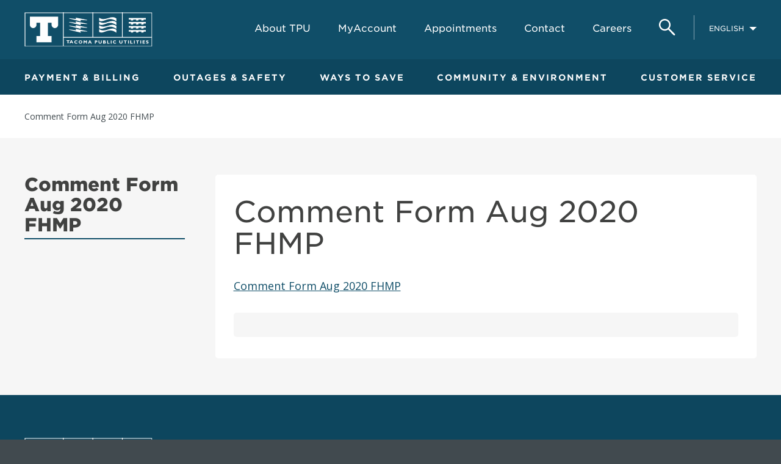

--- FILE ---
content_type: text/html; charset=UTF-8
request_url: https://www.mytpu.org/about-tpu/services/power/about-tacoma-power/dams-power-sources/cowlitz-river-project/cowlitz-fisheries-committee/comment-form-aug-2020-fhmp/
body_size: 33929
content:

<!doctype html>
<html class="no-js">
<head>

	<meta charset="utf-8" />
	<meta http-equiv="X-UA-Compatible" content="IE=edge,chrome=1"><script type="text/javascript">(window.NREUM||(NREUM={})).init={ajax:{deny_list:["bam.nr-data.net"]},feature_flags:["soft_nav"]};(window.NREUM||(NREUM={})).loader_config={licenseKey:"dbdd9d4960",applicationID:"346098572",browserID:"346098977"};;/*! For license information please see nr-loader-rum-1.308.0.min.js.LICENSE.txt */
(()=>{var e,t,r={163:(e,t,r)=>{"use strict";r.d(t,{j:()=>E});var n=r(384),i=r(1741);var a=r(2555);r(860).K7.genericEvents;const s="experimental.resources",o="register",c=e=>{if(!e||"string"!=typeof e)return!1;try{document.createDocumentFragment().querySelector(e)}catch{return!1}return!0};var d=r(2614),u=r(944),l=r(8122);const f="[data-nr-mask]",g=e=>(0,l.a)(e,(()=>{const e={feature_flags:[],experimental:{allow_registered_children:!1,resources:!1},mask_selector:"*",block_selector:"[data-nr-block]",mask_input_options:{color:!1,date:!1,"datetime-local":!1,email:!1,month:!1,number:!1,range:!1,search:!1,tel:!1,text:!1,time:!1,url:!1,week:!1,textarea:!1,select:!1,password:!0}};return{ajax:{deny_list:void 0,block_internal:!0,enabled:!0,autoStart:!0},api:{get allow_registered_children(){return e.feature_flags.includes(o)||e.experimental.allow_registered_children},set allow_registered_children(t){e.experimental.allow_registered_children=t},duplicate_registered_data:!1},browser_consent_mode:{enabled:!1},distributed_tracing:{enabled:void 0,exclude_newrelic_header:void 0,cors_use_newrelic_header:void 0,cors_use_tracecontext_headers:void 0,allowed_origins:void 0},get feature_flags(){return e.feature_flags},set feature_flags(t){e.feature_flags=t},generic_events:{enabled:!0,autoStart:!0},harvest:{interval:30},jserrors:{enabled:!0,autoStart:!0},logging:{enabled:!0,autoStart:!0},metrics:{enabled:!0,autoStart:!0},obfuscate:void 0,page_action:{enabled:!0},page_view_event:{enabled:!0,autoStart:!0},page_view_timing:{enabled:!0,autoStart:!0},performance:{capture_marks:!1,capture_measures:!1,capture_detail:!0,resources:{get enabled(){return e.feature_flags.includes(s)||e.experimental.resources},set enabled(t){e.experimental.resources=t},asset_types:[],first_party_domains:[],ignore_newrelic:!0}},privacy:{cookies_enabled:!0},proxy:{assets:void 0,beacon:void 0},session:{expiresMs:d.wk,inactiveMs:d.BB},session_replay:{autoStart:!0,enabled:!1,preload:!1,sampling_rate:10,error_sampling_rate:100,collect_fonts:!1,inline_images:!1,fix_stylesheets:!0,mask_all_inputs:!0,get mask_text_selector(){return e.mask_selector},set mask_text_selector(t){c(t)?e.mask_selector="".concat(t,",").concat(f):""===t||null===t?e.mask_selector=f:(0,u.R)(5,t)},get block_class(){return"nr-block"},get ignore_class(){return"nr-ignore"},get mask_text_class(){return"nr-mask"},get block_selector(){return e.block_selector},set block_selector(t){c(t)?e.block_selector+=",".concat(t):""!==t&&(0,u.R)(6,t)},get mask_input_options(){return e.mask_input_options},set mask_input_options(t){t&&"object"==typeof t?e.mask_input_options={...t,password:!0}:(0,u.R)(7,t)}},session_trace:{enabled:!0,autoStart:!0},soft_navigations:{enabled:!0,autoStart:!0},spa:{enabled:!0,autoStart:!0},ssl:void 0,user_actions:{enabled:!0,elementAttributes:["id","className","tagName","type"]}}})());var p=r(6154),m=r(9324);let h=0;const v={buildEnv:m.F3,distMethod:m.Xs,version:m.xv,originTime:p.WN},b={consented:!1},y={appMetadata:{},get consented(){return this.session?.state?.consent||b.consented},set consented(e){b.consented=e},customTransaction:void 0,denyList:void 0,disabled:!1,harvester:void 0,isolatedBacklog:!1,isRecording:!1,loaderType:void 0,maxBytes:3e4,obfuscator:void 0,onerror:void 0,ptid:void 0,releaseIds:{},session:void 0,timeKeeper:void 0,registeredEntities:[],jsAttributesMetadata:{bytes:0},get harvestCount(){return++h}},_=e=>{const t=(0,l.a)(e,y),r=Object.keys(v).reduce((e,t)=>(e[t]={value:v[t],writable:!1,configurable:!0,enumerable:!0},e),{});return Object.defineProperties(t,r)};var w=r(5701);const x=e=>{const t=e.startsWith("http");e+="/",r.p=t?e:"https://"+e};var R=r(7836),k=r(3241);const A={accountID:void 0,trustKey:void 0,agentID:void 0,licenseKey:void 0,applicationID:void 0,xpid:void 0},S=e=>(0,l.a)(e,A),T=new Set;function E(e,t={},r,s){let{init:o,info:c,loader_config:d,runtime:u={},exposed:l=!0}=t;if(!c){const e=(0,n.pV)();o=e.init,c=e.info,d=e.loader_config}e.init=g(o||{}),e.loader_config=S(d||{}),c.jsAttributes??={},p.bv&&(c.jsAttributes.isWorker=!0),e.info=(0,a.D)(c);const f=e.init,m=[c.beacon,c.errorBeacon];T.has(e.agentIdentifier)||(f.proxy.assets&&(x(f.proxy.assets),m.push(f.proxy.assets)),f.proxy.beacon&&m.push(f.proxy.beacon),e.beacons=[...m],function(e){const t=(0,n.pV)();Object.getOwnPropertyNames(i.W.prototype).forEach(r=>{const n=i.W.prototype[r];if("function"!=typeof n||"constructor"===n)return;let a=t[r];e[r]&&!1!==e.exposed&&"micro-agent"!==e.runtime?.loaderType&&(t[r]=(...t)=>{const n=e[r](...t);return a?a(...t):n})})}(e),(0,n.US)("activatedFeatures",w.B)),u.denyList=[...f.ajax.deny_list||[],...f.ajax.block_internal?m:[]],u.ptid=e.agentIdentifier,u.loaderType=r,e.runtime=_(u),T.has(e.agentIdentifier)||(e.ee=R.ee.get(e.agentIdentifier),e.exposed=l,(0,k.W)({agentIdentifier:e.agentIdentifier,drained:!!w.B?.[e.agentIdentifier],type:"lifecycle",name:"initialize",feature:void 0,data:e.config})),T.add(e.agentIdentifier)}},384:(e,t,r)=>{"use strict";r.d(t,{NT:()=>s,US:()=>u,Zm:()=>o,bQ:()=>d,dV:()=>c,pV:()=>l});var n=r(6154),i=r(1863),a=r(1910);const s={beacon:"bam.nr-data.net",errorBeacon:"bam.nr-data.net"};function o(){return n.gm.NREUM||(n.gm.NREUM={}),void 0===n.gm.newrelic&&(n.gm.newrelic=n.gm.NREUM),n.gm.NREUM}function c(){let e=o();return e.o||(e.o={ST:n.gm.setTimeout,SI:n.gm.setImmediate||n.gm.setInterval,CT:n.gm.clearTimeout,XHR:n.gm.XMLHttpRequest,REQ:n.gm.Request,EV:n.gm.Event,PR:n.gm.Promise,MO:n.gm.MutationObserver,FETCH:n.gm.fetch,WS:n.gm.WebSocket},(0,a.i)(...Object.values(e.o))),e}function d(e,t){let r=o();r.initializedAgents??={},t.initializedAt={ms:(0,i.t)(),date:new Date},r.initializedAgents[e]=t}function u(e,t){o()[e]=t}function l(){return function(){let e=o();const t=e.info||{};e.info={beacon:s.beacon,errorBeacon:s.errorBeacon,...t}}(),function(){let e=o();const t=e.init||{};e.init={...t}}(),c(),function(){let e=o();const t=e.loader_config||{};e.loader_config={...t}}(),o()}},782:(e,t,r)=>{"use strict";r.d(t,{T:()=>n});const n=r(860).K7.pageViewTiming},860:(e,t,r)=>{"use strict";r.d(t,{$J:()=>u,K7:()=>c,P3:()=>d,XX:()=>i,Yy:()=>o,df:()=>a,qY:()=>n,v4:()=>s});const n="events",i="jserrors",a="browser/blobs",s="rum",o="browser/logs",c={ajax:"ajax",genericEvents:"generic_events",jserrors:i,logging:"logging",metrics:"metrics",pageAction:"page_action",pageViewEvent:"page_view_event",pageViewTiming:"page_view_timing",sessionReplay:"session_replay",sessionTrace:"session_trace",softNav:"soft_navigations",spa:"spa"},d={[c.pageViewEvent]:1,[c.pageViewTiming]:2,[c.metrics]:3,[c.jserrors]:4,[c.spa]:5,[c.ajax]:6,[c.sessionTrace]:7,[c.softNav]:8,[c.sessionReplay]:9,[c.logging]:10,[c.genericEvents]:11},u={[c.pageViewEvent]:s,[c.pageViewTiming]:n,[c.ajax]:n,[c.spa]:n,[c.softNav]:n,[c.metrics]:i,[c.jserrors]:i,[c.sessionTrace]:a,[c.sessionReplay]:a,[c.logging]:o,[c.genericEvents]:"ins"}},944:(e,t,r)=>{"use strict";r.d(t,{R:()=>i});var n=r(3241);function i(e,t){"function"==typeof console.debug&&(console.debug("New Relic Warning: https://github.com/newrelic/newrelic-browser-agent/blob/main/docs/warning-codes.md#".concat(e),t),(0,n.W)({agentIdentifier:null,drained:null,type:"data",name:"warn",feature:"warn",data:{code:e,secondary:t}}))}},1687:(e,t,r)=>{"use strict";r.d(t,{Ak:()=>d,Ze:()=>f,x3:()=>u});var n=r(3241),i=r(7836),a=r(3606),s=r(860),o=r(2646);const c={};function d(e,t){const r={staged:!1,priority:s.P3[t]||0};l(e),c[e].get(t)||c[e].set(t,r)}function u(e,t){e&&c[e]&&(c[e].get(t)&&c[e].delete(t),p(e,t,!1),c[e].size&&g(e))}function l(e){if(!e)throw new Error("agentIdentifier required");c[e]||(c[e]=new Map)}function f(e="",t="feature",r=!1){if(l(e),!e||!c[e].get(t)||r)return p(e,t);c[e].get(t).staged=!0,g(e)}function g(e){const t=Array.from(c[e]);t.every(([e,t])=>t.staged)&&(t.sort((e,t)=>e[1].priority-t[1].priority),t.forEach(([t])=>{c[e].delete(t),p(e,t)}))}function p(e,t,r=!0){const s=e?i.ee.get(e):i.ee,c=a.i.handlers;if(!s.aborted&&s.backlog&&c){if((0,n.W)({agentIdentifier:e,type:"lifecycle",name:"drain",feature:t}),r){const e=s.backlog[t],r=c[t];if(r){for(let t=0;e&&t<e.length;++t)m(e[t],r);Object.entries(r).forEach(([e,t])=>{Object.values(t||{}).forEach(t=>{t[0]?.on&&t[0]?.context()instanceof o.y&&t[0].on(e,t[1])})})}}s.isolatedBacklog||delete c[t],s.backlog[t]=null,s.emit("drain-"+t,[])}}function m(e,t){var r=e[1];Object.values(t[r]||{}).forEach(t=>{var r=e[0];if(t[0]===r){var n=t[1],i=e[3],a=e[2];n.apply(i,a)}})}},1738:(e,t,r)=>{"use strict";r.d(t,{U:()=>g,Y:()=>f});var n=r(3241),i=r(9908),a=r(1863),s=r(944),o=r(5701),c=r(3969),d=r(8362),u=r(860),l=r(4261);function f(e,t,r,a){const f=a||r;!f||f[e]&&f[e]!==d.d.prototype[e]||(f[e]=function(){(0,i.p)(c.xV,["API/"+e+"/called"],void 0,u.K7.metrics,r.ee),(0,n.W)({agentIdentifier:r.agentIdentifier,drained:!!o.B?.[r.agentIdentifier],type:"data",name:"api",feature:l.Pl+e,data:{}});try{return t.apply(this,arguments)}catch(e){(0,s.R)(23,e)}})}function g(e,t,r,n,s){const o=e.info;null===r?delete o.jsAttributes[t]:o.jsAttributes[t]=r,(s||null===r)&&(0,i.p)(l.Pl+n,[(0,a.t)(),t,r],void 0,"session",e.ee)}},1741:(e,t,r)=>{"use strict";r.d(t,{W:()=>a});var n=r(944),i=r(4261);class a{#e(e,...t){if(this[e]!==a.prototype[e])return this[e](...t);(0,n.R)(35,e)}addPageAction(e,t){return this.#e(i.hG,e,t)}register(e){return this.#e(i.eY,e)}recordCustomEvent(e,t){return this.#e(i.fF,e,t)}setPageViewName(e,t){return this.#e(i.Fw,e,t)}setCustomAttribute(e,t,r){return this.#e(i.cD,e,t,r)}noticeError(e,t){return this.#e(i.o5,e,t)}setUserId(e,t=!1){return this.#e(i.Dl,e,t)}setApplicationVersion(e){return this.#e(i.nb,e)}setErrorHandler(e){return this.#e(i.bt,e)}addRelease(e,t){return this.#e(i.k6,e,t)}log(e,t){return this.#e(i.$9,e,t)}start(){return this.#e(i.d3)}finished(e){return this.#e(i.BL,e)}recordReplay(){return this.#e(i.CH)}pauseReplay(){return this.#e(i.Tb)}addToTrace(e){return this.#e(i.U2,e)}setCurrentRouteName(e){return this.#e(i.PA,e)}interaction(e){return this.#e(i.dT,e)}wrapLogger(e,t,r){return this.#e(i.Wb,e,t,r)}measure(e,t){return this.#e(i.V1,e,t)}consent(e){return this.#e(i.Pv,e)}}},1863:(e,t,r)=>{"use strict";function n(){return Math.floor(performance.now())}r.d(t,{t:()=>n})},1910:(e,t,r)=>{"use strict";r.d(t,{i:()=>a});var n=r(944);const i=new Map;function a(...e){return e.every(e=>{if(i.has(e))return i.get(e);const t="function"==typeof e?e.toString():"",r=t.includes("[native code]"),a=t.includes("nrWrapper");return r||a||(0,n.R)(64,e?.name||t),i.set(e,r),r})}},2555:(e,t,r)=>{"use strict";r.d(t,{D:()=>o,f:()=>s});var n=r(384),i=r(8122);const a={beacon:n.NT.beacon,errorBeacon:n.NT.errorBeacon,licenseKey:void 0,applicationID:void 0,sa:void 0,queueTime:void 0,applicationTime:void 0,ttGuid:void 0,user:void 0,account:void 0,product:void 0,extra:void 0,jsAttributes:{},userAttributes:void 0,atts:void 0,transactionName:void 0,tNamePlain:void 0};function s(e){try{return!!e.licenseKey&&!!e.errorBeacon&&!!e.applicationID}catch(e){return!1}}const o=e=>(0,i.a)(e,a)},2614:(e,t,r)=>{"use strict";r.d(t,{BB:()=>s,H3:()=>n,g:()=>d,iL:()=>c,tS:()=>o,uh:()=>i,wk:()=>a});const n="NRBA",i="SESSION",a=144e5,s=18e5,o={STARTED:"session-started",PAUSE:"session-pause",RESET:"session-reset",RESUME:"session-resume",UPDATE:"session-update"},c={SAME_TAB:"same-tab",CROSS_TAB:"cross-tab"},d={OFF:0,FULL:1,ERROR:2}},2646:(e,t,r)=>{"use strict";r.d(t,{y:()=>n});class n{constructor(e){this.contextId=e}}},2843:(e,t,r)=>{"use strict";r.d(t,{G:()=>a,u:()=>i});var n=r(3878);function i(e,t=!1,r,i){(0,n.DD)("visibilitychange",function(){if(t)return void("hidden"===document.visibilityState&&e());e(document.visibilityState)},r,i)}function a(e,t,r){(0,n.sp)("pagehide",e,t,r)}},3241:(e,t,r)=>{"use strict";r.d(t,{W:()=>a});var n=r(6154);const i="newrelic";function a(e={}){try{n.gm.dispatchEvent(new CustomEvent(i,{detail:e}))}catch(e){}}},3606:(e,t,r)=>{"use strict";r.d(t,{i:()=>a});var n=r(9908);a.on=s;var i=a.handlers={};function a(e,t,r,a){s(a||n.d,i,e,t,r)}function s(e,t,r,i,a){a||(a="feature"),e||(e=n.d);var s=t[a]=t[a]||{};(s[r]=s[r]||[]).push([e,i])}},3878:(e,t,r)=>{"use strict";function n(e,t){return{capture:e,passive:!1,signal:t}}function i(e,t,r=!1,i){window.addEventListener(e,t,n(r,i))}function a(e,t,r=!1,i){document.addEventListener(e,t,n(r,i))}r.d(t,{DD:()=>a,jT:()=>n,sp:()=>i})},3969:(e,t,r)=>{"use strict";r.d(t,{TZ:()=>n,XG:()=>o,rs:()=>i,xV:()=>s,z_:()=>a});const n=r(860).K7.metrics,i="sm",a="cm",s="storeSupportabilityMetrics",o="storeEventMetrics"},4234:(e,t,r)=>{"use strict";r.d(t,{W:()=>a});var n=r(7836),i=r(1687);class a{constructor(e,t){this.agentIdentifier=e,this.ee=n.ee.get(e),this.featureName=t,this.blocked=!1}deregisterDrain(){(0,i.x3)(this.agentIdentifier,this.featureName)}}},4261:(e,t,r)=>{"use strict";r.d(t,{$9:()=>d,BL:()=>o,CH:()=>g,Dl:()=>_,Fw:()=>y,PA:()=>h,Pl:()=>n,Pv:()=>k,Tb:()=>l,U2:()=>a,V1:()=>R,Wb:()=>x,bt:()=>b,cD:()=>v,d3:()=>w,dT:()=>c,eY:()=>p,fF:()=>f,hG:()=>i,k6:()=>s,nb:()=>m,o5:()=>u});const n="api-",i="addPageAction",a="addToTrace",s="addRelease",o="finished",c="interaction",d="log",u="noticeError",l="pauseReplay",f="recordCustomEvent",g="recordReplay",p="register",m="setApplicationVersion",h="setCurrentRouteName",v="setCustomAttribute",b="setErrorHandler",y="setPageViewName",_="setUserId",w="start",x="wrapLogger",R="measure",k="consent"},5289:(e,t,r)=>{"use strict";r.d(t,{GG:()=>s,Qr:()=>c,sB:()=>o});var n=r(3878),i=r(6389);function a(){return"undefined"==typeof document||"complete"===document.readyState}function s(e,t){if(a())return e();const r=(0,i.J)(e),s=setInterval(()=>{a()&&(clearInterval(s),r())},500);(0,n.sp)("load",r,t)}function o(e){if(a())return e();(0,n.DD)("DOMContentLoaded",e)}function c(e){if(a())return e();(0,n.sp)("popstate",e)}},5607:(e,t,r)=>{"use strict";r.d(t,{W:()=>n});const n=(0,r(9566).bz)()},5701:(e,t,r)=>{"use strict";r.d(t,{B:()=>a,t:()=>s});var n=r(3241);const i=new Set,a={};function s(e,t){const r=t.agentIdentifier;a[r]??={},e&&"object"==typeof e&&(i.has(r)||(t.ee.emit("rumresp",[e]),a[r]=e,i.add(r),(0,n.W)({agentIdentifier:r,loaded:!0,drained:!0,type:"lifecycle",name:"load",feature:void 0,data:e})))}},6154:(e,t,r)=>{"use strict";r.d(t,{OF:()=>c,RI:()=>i,WN:()=>u,bv:()=>a,eN:()=>l,gm:()=>s,mw:()=>o,sb:()=>d});var n=r(1863);const i="undefined"!=typeof window&&!!window.document,a="undefined"!=typeof WorkerGlobalScope&&("undefined"!=typeof self&&self instanceof WorkerGlobalScope&&self.navigator instanceof WorkerNavigator||"undefined"!=typeof globalThis&&globalThis instanceof WorkerGlobalScope&&globalThis.navigator instanceof WorkerNavigator),s=i?window:"undefined"!=typeof WorkerGlobalScope&&("undefined"!=typeof self&&self instanceof WorkerGlobalScope&&self||"undefined"!=typeof globalThis&&globalThis instanceof WorkerGlobalScope&&globalThis),o=Boolean("hidden"===s?.document?.visibilityState),c=/iPad|iPhone|iPod/.test(s.navigator?.userAgent),d=c&&"undefined"==typeof SharedWorker,u=((()=>{const e=s.navigator?.userAgent?.match(/Firefox[/\s](\d+\.\d+)/);Array.isArray(e)&&e.length>=2&&e[1]})(),Date.now()-(0,n.t)()),l=()=>"undefined"!=typeof PerformanceNavigationTiming&&s?.performance?.getEntriesByType("navigation")?.[0]?.responseStart},6389:(e,t,r)=>{"use strict";function n(e,t=500,r={}){const n=r?.leading||!1;let i;return(...r)=>{n&&void 0===i&&(e.apply(this,r),i=setTimeout(()=>{i=clearTimeout(i)},t)),n||(clearTimeout(i),i=setTimeout(()=>{e.apply(this,r)},t))}}function i(e){let t=!1;return(...r)=>{t||(t=!0,e.apply(this,r))}}r.d(t,{J:()=>i,s:()=>n})},6630:(e,t,r)=>{"use strict";r.d(t,{T:()=>n});const n=r(860).K7.pageViewEvent},7699:(e,t,r)=>{"use strict";r.d(t,{It:()=>a,KC:()=>o,No:()=>i,qh:()=>s});var n=r(860);const i=16e3,a=1e6,s="SESSION_ERROR",o={[n.K7.logging]:!0,[n.K7.genericEvents]:!1,[n.K7.jserrors]:!1,[n.K7.ajax]:!1}},7836:(e,t,r)=>{"use strict";r.d(t,{P:()=>o,ee:()=>c});var n=r(384),i=r(8990),a=r(2646),s=r(5607);const o="nr@context:".concat(s.W),c=function e(t,r){var n={},s={},u={},l=!1;try{l=16===r.length&&d.initializedAgents?.[r]?.runtime.isolatedBacklog}catch(e){}var f={on:p,addEventListener:p,removeEventListener:function(e,t){var r=n[e];if(!r)return;for(var i=0;i<r.length;i++)r[i]===t&&r.splice(i,1)},emit:function(e,r,n,i,a){!1!==a&&(a=!0);if(c.aborted&&!i)return;t&&a&&t.emit(e,r,n);var o=g(n);m(e).forEach(e=>{e.apply(o,r)});var d=v()[s[e]];d&&d.push([f,e,r,o]);return o},get:h,listeners:m,context:g,buffer:function(e,t){const r=v();if(t=t||"feature",f.aborted)return;Object.entries(e||{}).forEach(([e,n])=>{s[n]=t,t in r||(r[t]=[])})},abort:function(){f._aborted=!0,Object.keys(f.backlog).forEach(e=>{delete f.backlog[e]})},isBuffering:function(e){return!!v()[s[e]]},debugId:r,backlog:l?{}:t&&"object"==typeof t.backlog?t.backlog:{},isolatedBacklog:l};return Object.defineProperty(f,"aborted",{get:()=>{let e=f._aborted||!1;return e||(t&&(e=t.aborted),e)}}),f;function g(e){return e&&e instanceof a.y?e:e?(0,i.I)(e,o,()=>new a.y(o)):new a.y(o)}function p(e,t){n[e]=m(e).concat(t)}function m(e){return n[e]||[]}function h(t){return u[t]=u[t]||e(f,t)}function v(){return f.backlog}}(void 0,"globalEE"),d=(0,n.Zm)();d.ee||(d.ee=c)},8122:(e,t,r)=>{"use strict";r.d(t,{a:()=>i});var n=r(944);function i(e,t){try{if(!e||"object"!=typeof e)return(0,n.R)(3);if(!t||"object"!=typeof t)return(0,n.R)(4);const r=Object.create(Object.getPrototypeOf(t),Object.getOwnPropertyDescriptors(t)),a=0===Object.keys(r).length?e:r;for(let s in a)if(void 0!==e[s])try{if(null===e[s]){r[s]=null;continue}Array.isArray(e[s])&&Array.isArray(t[s])?r[s]=Array.from(new Set([...e[s],...t[s]])):"object"==typeof e[s]&&"object"==typeof t[s]?r[s]=i(e[s],t[s]):r[s]=e[s]}catch(e){r[s]||(0,n.R)(1,e)}return r}catch(e){(0,n.R)(2,e)}}},8362:(e,t,r)=>{"use strict";r.d(t,{d:()=>a});var n=r(9566),i=r(1741);class a extends i.W{agentIdentifier=(0,n.LA)(16)}},8374:(e,t,r)=>{r.nc=(()=>{try{return document?.currentScript?.nonce}catch(e){}return""})()},8990:(e,t,r)=>{"use strict";r.d(t,{I:()=>i});var n=Object.prototype.hasOwnProperty;function i(e,t,r){if(n.call(e,t))return e[t];var i=r();if(Object.defineProperty&&Object.keys)try{return Object.defineProperty(e,t,{value:i,writable:!0,enumerable:!1}),i}catch(e){}return e[t]=i,i}},9324:(e,t,r)=>{"use strict";r.d(t,{F3:()=>i,Xs:()=>a,xv:()=>n});const n="1.308.0",i="PROD",a="CDN"},9566:(e,t,r)=>{"use strict";r.d(t,{LA:()=>o,bz:()=>s});var n=r(6154);const i="xxxxxxxx-xxxx-4xxx-yxxx-xxxxxxxxxxxx";function a(e,t){return e?15&e[t]:16*Math.random()|0}function s(){const e=n.gm?.crypto||n.gm?.msCrypto;let t,r=0;return e&&e.getRandomValues&&(t=e.getRandomValues(new Uint8Array(30))),i.split("").map(e=>"x"===e?a(t,r++).toString(16):"y"===e?(3&a()|8).toString(16):e).join("")}function o(e){const t=n.gm?.crypto||n.gm?.msCrypto;let r,i=0;t&&t.getRandomValues&&(r=t.getRandomValues(new Uint8Array(e)));const s=[];for(var o=0;o<e;o++)s.push(a(r,i++).toString(16));return s.join("")}},9908:(e,t,r)=>{"use strict";r.d(t,{d:()=>n,p:()=>i});var n=r(7836).ee.get("handle");function i(e,t,r,i,a){a?(a.buffer([e],i),a.emit(e,t,r)):(n.buffer([e],i),n.emit(e,t,r))}}},n={};function i(e){var t=n[e];if(void 0!==t)return t.exports;var a=n[e]={exports:{}};return r[e](a,a.exports,i),a.exports}i.m=r,i.d=(e,t)=>{for(var r in t)i.o(t,r)&&!i.o(e,r)&&Object.defineProperty(e,r,{enumerable:!0,get:t[r]})},i.f={},i.e=e=>Promise.all(Object.keys(i.f).reduce((t,r)=>(i.f[r](e,t),t),[])),i.u=e=>"nr-rum-1.308.0.min.js",i.o=(e,t)=>Object.prototype.hasOwnProperty.call(e,t),e={},t="NRBA-1.308.0.PROD:",i.l=(r,n,a,s)=>{if(e[r])e[r].push(n);else{var o,c;if(void 0!==a)for(var d=document.getElementsByTagName("script"),u=0;u<d.length;u++){var l=d[u];if(l.getAttribute("src")==r||l.getAttribute("data-webpack")==t+a){o=l;break}}if(!o){c=!0;var f={296:"sha512-+MIMDsOcckGXa1EdWHqFNv7P+JUkd5kQwCBr3KE6uCvnsBNUrdSt4a/3/L4j4TxtnaMNjHpza2/erNQbpacJQA=="};(o=document.createElement("script")).charset="utf-8",i.nc&&o.setAttribute("nonce",i.nc),o.setAttribute("data-webpack",t+a),o.src=r,0!==o.src.indexOf(window.location.origin+"/")&&(o.crossOrigin="anonymous"),f[s]&&(o.integrity=f[s])}e[r]=[n];var g=(t,n)=>{o.onerror=o.onload=null,clearTimeout(p);var i=e[r];if(delete e[r],o.parentNode&&o.parentNode.removeChild(o),i&&i.forEach(e=>e(n)),t)return t(n)},p=setTimeout(g.bind(null,void 0,{type:"timeout",target:o}),12e4);o.onerror=g.bind(null,o.onerror),o.onload=g.bind(null,o.onload),c&&document.head.appendChild(o)}},i.r=e=>{"undefined"!=typeof Symbol&&Symbol.toStringTag&&Object.defineProperty(e,Symbol.toStringTag,{value:"Module"}),Object.defineProperty(e,"__esModule",{value:!0})},i.p="https://js-agent.newrelic.com/",(()=>{var e={374:0,840:0};i.f.j=(t,r)=>{var n=i.o(e,t)?e[t]:void 0;if(0!==n)if(n)r.push(n[2]);else{var a=new Promise((r,i)=>n=e[t]=[r,i]);r.push(n[2]=a);var s=i.p+i.u(t),o=new Error;i.l(s,r=>{if(i.o(e,t)&&(0!==(n=e[t])&&(e[t]=void 0),n)){var a=r&&("load"===r.type?"missing":r.type),s=r&&r.target&&r.target.src;o.message="Loading chunk "+t+" failed: ("+a+": "+s+")",o.name="ChunkLoadError",o.type=a,o.request=s,n[1](o)}},"chunk-"+t,t)}};var t=(t,r)=>{var n,a,[s,o,c]=r,d=0;if(s.some(t=>0!==e[t])){for(n in o)i.o(o,n)&&(i.m[n]=o[n]);if(c)c(i)}for(t&&t(r);d<s.length;d++)a=s[d],i.o(e,a)&&e[a]&&e[a][0](),e[a]=0},r=self["webpackChunk:NRBA-1.308.0.PROD"]=self["webpackChunk:NRBA-1.308.0.PROD"]||[];r.forEach(t.bind(null,0)),r.push=t.bind(null,r.push.bind(r))})(),(()=>{"use strict";i(8374);var e=i(8362),t=i(860);const r=Object.values(t.K7);var n=i(163);var a=i(9908),s=i(1863),o=i(4261),c=i(1738);var d=i(1687),u=i(4234),l=i(5289),f=i(6154),g=i(944),p=i(384);const m=e=>f.RI&&!0===e?.privacy.cookies_enabled;function h(e){return!!(0,p.dV)().o.MO&&m(e)&&!0===e?.session_trace.enabled}var v=i(6389),b=i(7699);class y extends u.W{constructor(e,t){super(e.agentIdentifier,t),this.agentRef=e,this.abortHandler=void 0,this.featAggregate=void 0,this.loadedSuccessfully=void 0,this.onAggregateImported=new Promise(e=>{this.loadedSuccessfully=e}),this.deferred=Promise.resolve(),!1===e.init[this.featureName].autoStart?this.deferred=new Promise((t,r)=>{this.ee.on("manual-start-all",(0,v.J)(()=>{(0,d.Ak)(e.agentIdentifier,this.featureName),t()}))}):(0,d.Ak)(e.agentIdentifier,t)}importAggregator(e,t,r={}){if(this.featAggregate)return;const n=async()=>{let n;await this.deferred;try{if(m(e.init)){const{setupAgentSession:t}=await i.e(296).then(i.bind(i,3305));n=t(e)}}catch(e){(0,g.R)(20,e),this.ee.emit("internal-error",[e]),(0,a.p)(b.qh,[e],void 0,this.featureName,this.ee)}try{if(!this.#t(this.featureName,n,e.init))return(0,d.Ze)(this.agentIdentifier,this.featureName),void this.loadedSuccessfully(!1);const{Aggregate:i}=await t();this.featAggregate=new i(e,r),e.runtime.harvester.initializedAggregates.push(this.featAggregate),this.loadedSuccessfully(!0)}catch(e){(0,g.R)(34,e),this.abortHandler?.(),(0,d.Ze)(this.agentIdentifier,this.featureName,!0),this.loadedSuccessfully(!1),this.ee&&this.ee.abort()}};f.RI?(0,l.GG)(()=>n(),!0):n()}#t(e,r,n){if(this.blocked)return!1;switch(e){case t.K7.sessionReplay:return h(n)&&!!r;case t.K7.sessionTrace:return!!r;default:return!0}}}var _=i(6630),w=i(2614),x=i(3241);class R extends y{static featureName=_.T;constructor(e){var t;super(e,_.T),this.setupInspectionEvents(e.agentIdentifier),t=e,(0,c.Y)(o.Fw,function(e,r){"string"==typeof e&&("/"!==e.charAt(0)&&(e="/"+e),t.runtime.customTransaction=(r||"http://custom.transaction")+e,(0,a.p)(o.Pl+o.Fw,[(0,s.t)()],void 0,void 0,t.ee))},t),this.importAggregator(e,()=>i.e(296).then(i.bind(i,3943)))}setupInspectionEvents(e){const t=(t,r)=>{t&&(0,x.W)({agentIdentifier:e,timeStamp:t.timeStamp,loaded:"complete"===t.target.readyState,type:"window",name:r,data:t.target.location+""})};(0,l.sB)(e=>{t(e,"DOMContentLoaded")}),(0,l.GG)(e=>{t(e,"load")}),(0,l.Qr)(e=>{t(e,"navigate")}),this.ee.on(w.tS.UPDATE,(t,r)=>{(0,x.W)({agentIdentifier:e,type:"lifecycle",name:"session",data:r})})}}class k extends e.d{constructor(e){var t;(super(),f.gm)?(this.features={},(0,p.bQ)(this.agentIdentifier,this),this.desiredFeatures=new Set(e.features||[]),this.desiredFeatures.add(R),(0,n.j)(this,e,e.loaderType||"agent"),t=this,(0,c.Y)(o.cD,function(e,r,n=!1){if("string"==typeof e){if(["string","number","boolean"].includes(typeof r)||null===r)return(0,c.U)(t,e,r,o.cD,n);(0,g.R)(40,typeof r)}else(0,g.R)(39,typeof e)},t),function(e){(0,c.Y)(o.Dl,function(t,r=!1){if("string"!=typeof t&&null!==t)return void(0,g.R)(41,typeof t);const n=e.info.jsAttributes["enduser.id"];r&&null!=n&&n!==t?(0,a.p)(o.Pl+"setUserIdAndResetSession",[t],void 0,"session",e.ee):(0,c.U)(e,"enduser.id",t,o.Dl,!0)},e)}(this),function(e){(0,c.Y)(o.nb,function(t){if("string"==typeof t||null===t)return(0,c.U)(e,"application.version",t,o.nb,!1);(0,g.R)(42,typeof t)},e)}(this),function(e){(0,c.Y)(o.d3,function(){e.ee.emit("manual-start-all")},e)}(this),function(e){(0,c.Y)(o.Pv,function(t=!0){if("boolean"==typeof t){if((0,a.p)(o.Pl+o.Pv,[t],void 0,"session",e.ee),e.runtime.consented=t,t){const t=e.features.page_view_event;t.onAggregateImported.then(e=>{const r=t.featAggregate;e&&!r.sentRum&&r.sendRum()})}}else(0,g.R)(65,typeof t)},e)}(this),this.run()):(0,g.R)(21)}get config(){return{info:this.info,init:this.init,loader_config:this.loader_config,runtime:this.runtime}}get api(){return this}run(){try{const e=function(e){const t={};return r.forEach(r=>{t[r]=!!e[r]?.enabled}),t}(this.init),n=[...this.desiredFeatures];n.sort((e,r)=>t.P3[e.featureName]-t.P3[r.featureName]),n.forEach(r=>{if(!e[r.featureName]&&r.featureName!==t.K7.pageViewEvent)return;if(r.featureName===t.K7.spa)return void(0,g.R)(67);const n=function(e){switch(e){case t.K7.ajax:return[t.K7.jserrors];case t.K7.sessionTrace:return[t.K7.ajax,t.K7.pageViewEvent];case t.K7.sessionReplay:return[t.K7.sessionTrace];case t.K7.pageViewTiming:return[t.K7.pageViewEvent];default:return[]}}(r.featureName).filter(e=>!(e in this.features));n.length>0&&(0,g.R)(36,{targetFeature:r.featureName,missingDependencies:n}),this.features[r.featureName]=new r(this)})}catch(e){(0,g.R)(22,e);for(const e in this.features)this.features[e].abortHandler?.();const t=(0,p.Zm)();delete t.initializedAgents[this.agentIdentifier]?.features,delete this.sharedAggregator;return t.ee.get(this.agentIdentifier).abort(),!1}}}var A=i(2843),S=i(782);class T extends y{static featureName=S.T;constructor(e){super(e,S.T),f.RI&&((0,A.u)(()=>(0,a.p)("docHidden",[(0,s.t)()],void 0,S.T,this.ee),!0),(0,A.G)(()=>(0,a.p)("winPagehide",[(0,s.t)()],void 0,S.T,this.ee)),this.importAggregator(e,()=>i.e(296).then(i.bind(i,2117))))}}var E=i(3969);class I extends y{static featureName=E.TZ;constructor(e){super(e,E.TZ),f.RI&&document.addEventListener("securitypolicyviolation",e=>{(0,a.p)(E.xV,["Generic/CSPViolation/Detected"],void 0,this.featureName,this.ee)}),this.importAggregator(e,()=>i.e(296).then(i.bind(i,9623)))}}new k({features:[R,T,I],loaderType:"lite"})})()})();</script>

	<title>Comment Form Aug 2020 FHMP - Tacoma Public Utilities</title>

	<meta name="viewport" content="width=device-width, initial-scale=1, user-scalable=no" />

	<meta name='searchMetaKeyword' content='fvwebpage'>

	<link rel="shortcut icon" type="image/png" href="https://www.mytpu.org/wp-content/themes/tpu/img/favicon.png">
	<link rel="apple-touch-icon" href="https://www.mytpu.org/wp-content/themes/tpu/img/favicon-76.png" sizes="76x76">
	<link rel="apple-touch-icon" href="https://www.mytpu.org/wp-content/themes/tpu/img/favicon-120.png" sizes="120x120">
	<link rel="apple-touch-icon" href="https://www.mytpu.org/wp-content/themes/tpu/img/favicon-152.png" sizes="152x152">

		<link rel="stylesheet" type="text/css" href="https://cloud.typography.com/7400476/7703012/css/fonts.css" />
	
	<!-- Facebook Pixel Code -->
	<script>!function(f,b,e,v,n,t,s){if(f.fbq)return;n=f.fbq=function(){n.callMethod?n.callMethod.apply(n,arguments):n.queue.push(arguments)}; if(!f._fbq)f._fbq=n;n.push=n;n.loaded=!0;n.version='2.0'; n.queue=[];t=b.createElement(e);t.async=!0; t.src=v;s=b.getElementsByTagName(e)[0]; s.parentNode.insertBefore(t,s)}(window, document,'script','https://connect.facebook.net/en_US/fbevents.js'); fbq('init', '604332593315543'); fbq('track', 'PageView');</script>
	<noscript><img height="1" width="1" style="display:none" src="https://www.facebook.com/tr?id=604332593315543&ev=PageView&noscript=1"/></noscript>
	<!-- End Facebook Pixel Code -->

	<meta name='robots' content='index, follow, max-image-preview:large, max-snippet:-1, max-video-preview:-1' />

<!-- Google Tag Manager for WordPress by gtm4wp.com -->
<script data-cfasync="false" data-pagespeed-no-defer>
	var gtm4wp_datalayer_name = "dataLayer";
	var dataLayer = dataLayer || [];
</script>
<!-- End Google Tag Manager for WordPress by gtm4wp.com -->
	<!-- This site is optimized with the Yoast SEO plugin v26.7 - https://yoast.com/wordpress/plugins/seo/ -->
	<link rel="canonical" href="https://www.mytpu.org/about-tpu/services/power/about-tacoma-power/dams-power-sources/cowlitz-river-project/cowlitz-fisheries-committee/comment-form-aug-2020-fhmp/" />
	<meta property="og:locale" content="en_US" />
	<meta property="og:type" content="article" />
	<meta property="og:title" content="Comment Form Aug 2020 FHMP - Tacoma Public Utilities" />
	<meta property="og:description" content="Comment Form Aug 2020 FHMP" />
	<meta property="og:url" content="https://www.mytpu.org/about-tpu/services/power/about-tacoma-power/dams-power-sources/cowlitz-river-project/cowlitz-fisheries-committee/comment-form-aug-2020-fhmp/" />
	<meta property="og:site_name" content="Tacoma Public Utilities" />
	<meta property="article:modified_time" content="2020-07-31T00:17:18+00:00" />
	<meta name="twitter:card" content="summary_large_image" />
	<meta name="twitter:site" content="@MyTPU" />
	<script type="application/ld+json" class="yoast-schema-graph">{"@context":"https://schema.org","@graph":[{"@type":"WebPage","@id":"https://www.mytpu.org/about-tpu/services/power/about-tacoma-power/dams-power-sources/cowlitz-river-project/cowlitz-fisheries-committee/comment-form-aug-2020-fhmp/","url":"https://www.mytpu.org/about-tpu/services/power/about-tacoma-power/dams-power-sources/cowlitz-river-project/cowlitz-fisheries-committee/comment-form-aug-2020-fhmp/","name":"Comment Form Aug 2020 FHMP - Tacoma Public Utilities","isPartOf":{"@id":"https://www.mytpu.org/#website"},"primaryImageOfPage":{"@id":"https://www.mytpu.org/about-tpu/services/power/about-tacoma-power/dams-power-sources/cowlitz-river-project/cowlitz-fisheries-committee/comment-form-aug-2020-fhmp/#primaryimage"},"image":{"@id":"https://www.mytpu.org/about-tpu/services/power/about-tacoma-power/dams-power-sources/cowlitz-river-project/cowlitz-fisheries-committee/comment-form-aug-2020-fhmp/#primaryimage"},"thumbnailUrl":"","datePublished":"2020-07-31T00:07:44+00:00","dateModified":"2020-07-31T00:17:18+00:00","breadcrumb":{"@id":"https://www.mytpu.org/about-tpu/services/power/about-tacoma-power/dams-power-sources/cowlitz-river-project/cowlitz-fisheries-committee/comment-form-aug-2020-fhmp/#breadcrumb"},"inLanguage":"en-US","potentialAction":[{"@type":"ReadAction","target":["https://www.mytpu.org/about-tpu/services/power/about-tacoma-power/dams-power-sources/cowlitz-river-project/cowlitz-fisheries-committee/comment-form-aug-2020-fhmp/"]}]},{"@type":"ImageObject","inLanguage":"en-US","@id":"https://www.mytpu.org/about-tpu/services/power/about-tacoma-power/dams-power-sources/cowlitz-river-project/cowlitz-fisheries-committee/comment-form-aug-2020-fhmp/#primaryimage","url":"","contentUrl":""},{"@type":"BreadcrumbList","@id":"https://www.mytpu.org/about-tpu/services/power/about-tacoma-power/dams-power-sources/cowlitz-river-project/cowlitz-fisheries-committee/comment-form-aug-2020-fhmp/#breadcrumb","itemListElement":[{"@type":"ListItem","position":1,"name":"Home","item":"https://www.mytpu.org/"},{"@type":"ListItem","position":2,"name":"About TPU","item":"https://www.mytpu.org/about-tpu/"},{"@type":"ListItem","position":3,"name":"Services","item":"https://www.mytpu.org/about-tpu/services/"},{"@type":"ListItem","position":4,"name":"Power","item":"https://www.mytpu.org/about-tpu/services/power/"},{"@type":"ListItem","position":5,"name":"About Tacoma Power","item":"https://www.mytpu.org/about-tpu/services/power/about-tacoma-power/"},{"@type":"ListItem","position":6,"name":"Dams &#038; Our Power Sources","item":"https://www.mytpu.org/about-tpu/services/power/about-tacoma-power/dams-power-sources/"},{"@type":"ListItem","position":7,"name":"Cowlitz River Project","item":"https://www.mytpu.org/about-tpu/services/power/about-tacoma-power/dams-power-sources/cowlitz-river-project/"},{"@type":"ListItem","position":8,"name":"Cowlitz Fisheries Technical Committee","item":"https://www.mytpu.org/about-tpu/services/power/about-tacoma-power/dams-power-sources/cowlitz-river-project/cowlitz-fisheries-committee/"},{"@type":"ListItem","position":9,"name":"Comment Form Aug 2020 FHMP"}]},{"@type":"WebSite","@id":"https://www.mytpu.org/#website","url":"https://www.mytpu.org/","name":"Tacoma Public Utilities","description":"","potentialAction":[{"@type":"SearchAction","target":{"@type":"EntryPoint","urlTemplate":"https://www.mytpu.org/?s={search_term_string}"},"query-input":{"@type":"PropertyValueSpecification","valueRequired":true,"valueName":"search_term_string"}}],"inLanguage":"en-US"}]}</script>
	<!-- / Yoast SEO plugin. -->


<link rel='dns-prefetch' href='//translate.google.com' />
<link rel='dns-prefetch' href='//www.gstatic.com' />
<link rel='dns-prefetch' href='//ajax.googleapis.com' />
<link rel="alternate" title="oEmbed (JSON)" type="application/json+oembed" href="https://www.mytpu.org/wp-json/oembed/1.0/embed?url=https%3A%2F%2Fwww.mytpu.org%2Fabout-tpu%2Fservices%2Fpower%2Fabout-tacoma-power%2Fdams-power-sources%2Fcowlitz-river-project%2Fcowlitz-fisheries-committee%2Fcomment-form-aug-2020-fhmp%2F" />
<link rel="alternate" title="oEmbed (XML)" type="text/xml+oembed" href="https://www.mytpu.org/wp-json/oembed/1.0/embed?url=https%3A%2F%2Fwww.mytpu.org%2Fabout-tpu%2Fservices%2Fpower%2Fabout-tacoma-power%2Fdams-power-sources%2Fcowlitz-river-project%2Fcowlitz-fisheries-committee%2Fcomment-form-aug-2020-fhmp%2F&#038;format=xml" />
<style id='wp-img-auto-sizes-contain-inline-css' type='text/css'>
img:is([sizes=auto i],[sizes^="auto," i]){contain-intrinsic-size:3000px 1500px}
/*# sourceURL=wp-img-auto-sizes-contain-inline-css */
</style>
<link rel='stylesheet' id='tribe-events-pro-mini-calendar-block-styles-css' href='https://www.mytpu.org/wp-content/plugins/events-calendar-pro/build/css/tribe-events-pro-mini-calendar-block.css?ver=7.7.11' type='text/css' media='all' />
<style id='wp-emoji-styles-inline-css' type='text/css'>

	img.wp-smiley, img.emoji {
		display: inline !important;
		border: none !important;
		box-shadow: none !important;
		height: 1em !important;
		width: 1em !important;
		margin: 0 0.07em !important;
		vertical-align: -0.1em !important;
		background: none !important;
		padding: 0 !important;
	}
/*# sourceURL=wp-emoji-styles-inline-css */
</style>
<link rel='stylesheet' id='wp-block-library-css' href='https://www.mytpu.org/wp-includes/css/dist/block-library/style.min.css?ver=6.9' type='text/css' media='all' />
<style id='global-styles-inline-css' type='text/css'>
:root{--wp--preset--aspect-ratio--square: 1;--wp--preset--aspect-ratio--4-3: 4/3;--wp--preset--aspect-ratio--3-4: 3/4;--wp--preset--aspect-ratio--3-2: 3/2;--wp--preset--aspect-ratio--2-3: 2/3;--wp--preset--aspect-ratio--16-9: 16/9;--wp--preset--aspect-ratio--9-16: 9/16;--wp--preset--color--black: #000000;--wp--preset--color--cyan-bluish-gray: #abb8c3;--wp--preset--color--white: #ffffff;--wp--preset--color--pale-pink: #f78da7;--wp--preset--color--vivid-red: #cf2e2e;--wp--preset--color--luminous-vivid-orange: #ff6900;--wp--preset--color--luminous-vivid-amber: #fcb900;--wp--preset--color--light-green-cyan: #7bdcb5;--wp--preset--color--vivid-green-cyan: #00d084;--wp--preset--color--pale-cyan-blue: #8ed1fc;--wp--preset--color--vivid-cyan-blue: #0693e3;--wp--preset--color--vivid-purple: #9b51e0;--wp--preset--gradient--vivid-cyan-blue-to-vivid-purple: linear-gradient(135deg,rgb(6,147,227) 0%,rgb(155,81,224) 100%);--wp--preset--gradient--light-green-cyan-to-vivid-green-cyan: linear-gradient(135deg,rgb(122,220,180) 0%,rgb(0,208,130) 100%);--wp--preset--gradient--luminous-vivid-amber-to-luminous-vivid-orange: linear-gradient(135deg,rgb(252,185,0) 0%,rgb(255,105,0) 100%);--wp--preset--gradient--luminous-vivid-orange-to-vivid-red: linear-gradient(135deg,rgb(255,105,0) 0%,rgb(207,46,46) 100%);--wp--preset--gradient--very-light-gray-to-cyan-bluish-gray: linear-gradient(135deg,rgb(238,238,238) 0%,rgb(169,184,195) 100%);--wp--preset--gradient--cool-to-warm-spectrum: linear-gradient(135deg,rgb(74,234,220) 0%,rgb(151,120,209) 20%,rgb(207,42,186) 40%,rgb(238,44,130) 60%,rgb(251,105,98) 80%,rgb(254,248,76) 100%);--wp--preset--gradient--blush-light-purple: linear-gradient(135deg,rgb(255,206,236) 0%,rgb(152,150,240) 100%);--wp--preset--gradient--blush-bordeaux: linear-gradient(135deg,rgb(254,205,165) 0%,rgb(254,45,45) 50%,rgb(107,0,62) 100%);--wp--preset--gradient--luminous-dusk: linear-gradient(135deg,rgb(255,203,112) 0%,rgb(199,81,192) 50%,rgb(65,88,208) 100%);--wp--preset--gradient--pale-ocean: linear-gradient(135deg,rgb(255,245,203) 0%,rgb(182,227,212) 50%,rgb(51,167,181) 100%);--wp--preset--gradient--electric-grass: linear-gradient(135deg,rgb(202,248,128) 0%,rgb(113,206,126) 100%);--wp--preset--gradient--midnight: linear-gradient(135deg,rgb(2,3,129) 0%,rgb(40,116,252) 100%);--wp--preset--font-size--small: 13px;--wp--preset--font-size--medium: 20px;--wp--preset--font-size--large: 36px;--wp--preset--font-size--x-large: 42px;--wp--preset--spacing--20: 0.44rem;--wp--preset--spacing--30: 0.67rem;--wp--preset--spacing--40: 1rem;--wp--preset--spacing--50: 1.5rem;--wp--preset--spacing--60: 2.25rem;--wp--preset--spacing--70: 3.38rem;--wp--preset--spacing--80: 5.06rem;--wp--preset--shadow--natural: 6px 6px 9px rgba(0, 0, 0, 0.2);--wp--preset--shadow--deep: 12px 12px 50px rgba(0, 0, 0, 0.4);--wp--preset--shadow--sharp: 6px 6px 0px rgba(0, 0, 0, 0.2);--wp--preset--shadow--outlined: 6px 6px 0px -3px rgb(255, 255, 255), 6px 6px rgb(0, 0, 0);--wp--preset--shadow--crisp: 6px 6px 0px rgb(0, 0, 0);}:where(.is-layout-flex){gap: 0.5em;}:where(.is-layout-grid){gap: 0.5em;}body .is-layout-flex{display: flex;}.is-layout-flex{flex-wrap: wrap;align-items: center;}.is-layout-flex > :is(*, div){margin: 0;}body .is-layout-grid{display: grid;}.is-layout-grid > :is(*, div){margin: 0;}:where(.wp-block-columns.is-layout-flex){gap: 2em;}:where(.wp-block-columns.is-layout-grid){gap: 2em;}:where(.wp-block-post-template.is-layout-flex){gap: 1.25em;}:where(.wp-block-post-template.is-layout-grid){gap: 1.25em;}.has-black-color{color: var(--wp--preset--color--black) !important;}.has-cyan-bluish-gray-color{color: var(--wp--preset--color--cyan-bluish-gray) !important;}.has-white-color{color: var(--wp--preset--color--white) !important;}.has-pale-pink-color{color: var(--wp--preset--color--pale-pink) !important;}.has-vivid-red-color{color: var(--wp--preset--color--vivid-red) !important;}.has-luminous-vivid-orange-color{color: var(--wp--preset--color--luminous-vivid-orange) !important;}.has-luminous-vivid-amber-color{color: var(--wp--preset--color--luminous-vivid-amber) !important;}.has-light-green-cyan-color{color: var(--wp--preset--color--light-green-cyan) !important;}.has-vivid-green-cyan-color{color: var(--wp--preset--color--vivid-green-cyan) !important;}.has-pale-cyan-blue-color{color: var(--wp--preset--color--pale-cyan-blue) !important;}.has-vivid-cyan-blue-color{color: var(--wp--preset--color--vivid-cyan-blue) !important;}.has-vivid-purple-color{color: var(--wp--preset--color--vivid-purple) !important;}.has-black-background-color{background-color: var(--wp--preset--color--black) !important;}.has-cyan-bluish-gray-background-color{background-color: var(--wp--preset--color--cyan-bluish-gray) !important;}.has-white-background-color{background-color: var(--wp--preset--color--white) !important;}.has-pale-pink-background-color{background-color: var(--wp--preset--color--pale-pink) !important;}.has-vivid-red-background-color{background-color: var(--wp--preset--color--vivid-red) !important;}.has-luminous-vivid-orange-background-color{background-color: var(--wp--preset--color--luminous-vivid-orange) !important;}.has-luminous-vivid-amber-background-color{background-color: var(--wp--preset--color--luminous-vivid-amber) !important;}.has-light-green-cyan-background-color{background-color: var(--wp--preset--color--light-green-cyan) !important;}.has-vivid-green-cyan-background-color{background-color: var(--wp--preset--color--vivid-green-cyan) !important;}.has-pale-cyan-blue-background-color{background-color: var(--wp--preset--color--pale-cyan-blue) !important;}.has-vivid-cyan-blue-background-color{background-color: var(--wp--preset--color--vivid-cyan-blue) !important;}.has-vivid-purple-background-color{background-color: var(--wp--preset--color--vivid-purple) !important;}.has-black-border-color{border-color: var(--wp--preset--color--black) !important;}.has-cyan-bluish-gray-border-color{border-color: var(--wp--preset--color--cyan-bluish-gray) !important;}.has-white-border-color{border-color: var(--wp--preset--color--white) !important;}.has-pale-pink-border-color{border-color: var(--wp--preset--color--pale-pink) !important;}.has-vivid-red-border-color{border-color: var(--wp--preset--color--vivid-red) !important;}.has-luminous-vivid-orange-border-color{border-color: var(--wp--preset--color--luminous-vivid-orange) !important;}.has-luminous-vivid-amber-border-color{border-color: var(--wp--preset--color--luminous-vivid-amber) !important;}.has-light-green-cyan-border-color{border-color: var(--wp--preset--color--light-green-cyan) !important;}.has-vivid-green-cyan-border-color{border-color: var(--wp--preset--color--vivid-green-cyan) !important;}.has-pale-cyan-blue-border-color{border-color: var(--wp--preset--color--pale-cyan-blue) !important;}.has-vivid-cyan-blue-border-color{border-color: var(--wp--preset--color--vivid-cyan-blue) !important;}.has-vivid-purple-border-color{border-color: var(--wp--preset--color--vivid-purple) !important;}.has-vivid-cyan-blue-to-vivid-purple-gradient-background{background: var(--wp--preset--gradient--vivid-cyan-blue-to-vivid-purple) !important;}.has-light-green-cyan-to-vivid-green-cyan-gradient-background{background: var(--wp--preset--gradient--light-green-cyan-to-vivid-green-cyan) !important;}.has-luminous-vivid-amber-to-luminous-vivid-orange-gradient-background{background: var(--wp--preset--gradient--luminous-vivid-amber-to-luminous-vivid-orange) !important;}.has-luminous-vivid-orange-to-vivid-red-gradient-background{background: var(--wp--preset--gradient--luminous-vivid-orange-to-vivid-red) !important;}.has-very-light-gray-to-cyan-bluish-gray-gradient-background{background: var(--wp--preset--gradient--very-light-gray-to-cyan-bluish-gray) !important;}.has-cool-to-warm-spectrum-gradient-background{background: var(--wp--preset--gradient--cool-to-warm-spectrum) !important;}.has-blush-light-purple-gradient-background{background: var(--wp--preset--gradient--blush-light-purple) !important;}.has-blush-bordeaux-gradient-background{background: var(--wp--preset--gradient--blush-bordeaux) !important;}.has-luminous-dusk-gradient-background{background: var(--wp--preset--gradient--luminous-dusk) !important;}.has-pale-ocean-gradient-background{background: var(--wp--preset--gradient--pale-ocean) !important;}.has-electric-grass-gradient-background{background: var(--wp--preset--gradient--electric-grass) !important;}.has-midnight-gradient-background{background: var(--wp--preset--gradient--midnight) !important;}.has-small-font-size{font-size: var(--wp--preset--font-size--small) !important;}.has-medium-font-size{font-size: var(--wp--preset--font-size--medium) !important;}.has-large-font-size{font-size: var(--wp--preset--font-size--large) !important;}.has-x-large-font-size{font-size: var(--wp--preset--font-size--x-large) !important;}
/*# sourceURL=global-styles-inline-css */
</style>

<style id='classic-theme-styles-inline-css' type='text/css'>
/*! This file is auto-generated */
.wp-block-button__link{color:#fff;background-color:#32373c;border-radius:9999px;box-shadow:none;text-decoration:none;padding:calc(.667em + 2px) calc(1.333em + 2px);font-size:1.125em}.wp-block-file__button{background:#32373c;color:#fff;text-decoration:none}
/*# sourceURL=/wp-includes/css/classic-themes.min.css */
</style>
<link rel='stylesheet' id='wp-components-css' href='https://www.mytpu.org/wp-includes/css/dist/components/style.min.css?ver=6.9' type='text/css' media='all' />
<link rel='stylesheet' id='wp-preferences-css' href='https://www.mytpu.org/wp-includes/css/dist/preferences/style.min.css?ver=6.9' type='text/css' media='all' />
<link rel='stylesheet' id='wp-block-editor-css' href='https://www.mytpu.org/wp-includes/css/dist/block-editor/style.min.css?ver=6.9' type='text/css' media='all' />
<link rel='stylesheet' id='popup-maker-block-library-style-css' href='https://www.mytpu.org/wp-content/plugins/popup-maker/dist/packages/block-library-style.css?ver=dbea705cfafe089d65f1' type='text/css' media='all' />
<link rel='stylesheet' id='jquery-ui-styles-css' href='https://ajax.googleapis.com/ajax/libs/jqueryui/1.8/themes/base/jquery-ui.css?ver=6.9' type='text/css' media='all' />
<link rel='stylesheet' id='gearlab-tools-search-css' href='https://www.mytpu.org/wp-content/plugins/gearlab-tools/css/gearlab-tools-search.css?ver=6.9' type='text/css' media='all' />
<link rel='stylesheet' id='google-language-translator-css' href='https://www.mytpu.org/wp-content/plugins/google-language-translator/css/style.css?ver=6.0.20' type='text/css' media='' />
<link rel='stylesheet' id='project-css-css' href='https://www.mytpu.org/wp-content/themes/tpu/style.css?ver=1710521952466' type='text/css' media='all' />
<link rel='stylesheet' id='project-print-css-css' href='https://www.mytpu.org/wp-content/themes/tpu/print.css?ver=1710521952466' type='text/css' media='print' />
<script type="text/javascript" src="https://www.mytpu.org/wp-includes/js/jquery/jquery.min.js?ver=3.7.1" id="jquery-core-js"></script>
<script type="text/javascript" src="https://www.mytpu.org/wp-includes/js/jquery/jquery-migrate.min.js?ver=3.4.1" id="jquery-migrate-js"></script>
<script type="text/javascript" src="https://www.mytpu.org/wp-content/themes/tpu/js/modernizr/modernizr.custom.53630.js?ver=1710521952466" id="project-modernizr-js"></script>
<script type="text/javascript" src="https://www.gstatic.com/charts/loader.js?ver=6.9" id="google-charts-js"></script>
<link rel="https://api.w.org/" href="https://www.mytpu.org/wp-json/" /><link rel="alternate" title="JSON" type="application/json" href="https://www.mytpu.org/wp-json/wp/v2/media/12048" /><link rel="EditURI" type="application/rsd+xml" title="RSD" href="https://www.mytpu.org/xmlrpc.php?rsd" />
<meta name="generator" content="WordPress 6.9" />
<link rel='shortlink' href='https://www.mytpu.org/?p=12048' />
<style>#google_language_translator a{display:none!important;}div.skiptranslate.goog-te-gadget{display:inline!important;}.goog-te-gadget{color:transparent!important;}.goog-te-gadget{font-size:0px!important;}.goog-branding{display:none;}.goog-tooltip{display: none!important;}.goog-tooltip:hover{display: none!important;}.goog-text-highlight{background-color:transparent!important;border:none!important;box-shadow:none!important;}#google_language_translator select.goog-te-combo{color:#ffffff;}div.skiptranslate{display:none!important;}body{top:0px!important;}#goog-gt-{display:none!important;}font font{background-color:transparent!important;box-shadow:none!important;position:initial!important;}#glt-translate-trigger{left:20px;right:auto;}#glt-translate-trigger > span{color:#ffffff;}#glt-translate-trigger{background:#f89406;}.goog-te-gadget .goog-te-combo{width:100%;}#google_language_translator .goog-te-gadget .goog-te-combo{background:#236682;border:0!important;}</style><!-- <script type="text/javascript">var vs_account_id = "fwABAWA1WiEl1wAQ";</script> <script type="text/javascript" src="https://rw1.calls.net/euinc/number-changer.js"> </script> --><meta name="tec-api-version" content="v1"><meta name="tec-api-origin" content="https://www.mytpu.org"><link rel="alternate" href="https://www.mytpu.org/wp-json/tribe/events/v1/" />
<!-- Google Tag Manager for WordPress by gtm4wp.com -->
<!-- GTM Container placement set to footer -->
<script data-cfasync="false" data-pagespeed-no-defer type="text/javascript">
	var dataLayer_content = {"pagePostType":"attachment","pagePostType2":"single-attachment","pagePostAuthor":"Travis Nelson"};
	dataLayer.push( dataLayer_content );
</script>
<script data-cfasync="false" data-pagespeed-no-defer type="text/javascript">
(function(w,d,s,l,i){w[l]=w[l]||[];w[l].push({'gtm.start':
new Date().getTime(),event:'gtm.js'});var f=d.getElementsByTagName(s)[0],
j=d.createElement(s),dl=l!='dataLayer'?'&l='+l:'';j.async=true;j.src=
'//www.googletagmanager.com/gtm.js?id='+i+dl;f.parentNode.insertBefore(j,f);
})(window,document,'script','dataLayer','GTM-MZQ4JGF');
</script>
<!-- End Google Tag Manager for WordPress by gtm4wp.com -->		<style type="text/css" id="wp-custom-css">
			.pum-overlay.pum-active,
	.pum-overlay.pum-active .popmake.active {
    		display: block !important;
	}		</style>
		

</head>
<body class="attachment wp-singular attachment-template-default attachmentid-12048 attachment-vnd.openxmlformats-officedocument.wordprocessingml.document wp-theme-tpu tribe-no-js">
<div class="site-wrapper"><div class="site-pusher">

	
			<header class="site-header" itemscope itemtype="http://schema.org/Organization">
							<a class="logo" href="/" title="Tacoma Public Utilities" itemprop="logo" itemscope itemtype="http://schema.org/ImageObject">
					<img src="https://www.mytpu.org/wp-content/themes/tpu/img/logo.svg" alt="Tacoma Public Utilities" />
					<img src="https://www.mytpu.org/wp-content/themes/tpu/img/logo-print.svg" alt="Tacoma Public Utilities" class="print" />
					<!-- Rich Snippet/schema.org markup about this Organization -->
					<meta itemprop="url" content="https://www.mytpu.org/wp-content/themes/tpu/img/logo.png">
					<meta itemprop="name" content="Tacoma Public Utilities">
					<meta itemprop="url" content="https://www.mytpu.org">
					<meta itemprop="description" content="">
				</a>
				<a class="menu-btn">
					<span>Menu</span>
				    <div class="toggle"><span></span><span></span><span></span><span></span></div>
				</a>
					</header>
		<nav class="main-nav">
    
        <ul class="main-nav__global" itemscope itemtype="http://schema.org/SiteNavigationElement">
                            <li><a href="/about-tpu/" itemprop="url">
                    <span itemprop="name">About TPU</span>
                </a></li>
                            <li><a href="https://myaccount.mytpu.org/" itemprop="url">
                    <span itemprop="name">MyAccount</span>
                </a></li>
                            <li><a href="https://mytpuappt.cityoftacoma.org/" itemprop="url">
                    <span itemprop="name">Appointments</span>
                </a></li>
                            <li><a href="/contact/" itemprop="url">
                    <span itemprop="name">Contact</span>
                </a></li>
                            <li><a href="/careers/" itemprop="url">
                    <span itemprop="name">Careers</span>
                </a></li>
                        <li><a class="open-search" href="#search-popup"><svg xmlns="http://www.w3.org/2000/svg" width="27" height="27" viewBox="0 0 27 27">
  <path fill="#FFF" fill-rule="evenodd" d="M606.887346,16.7921591 C602.994744,16.7921591 599.82838,13.5730227 599.82838,9.61629545 C599.82838,5.659875 602.994744,2.44073864 606.887346,2.44073864 C610.779334,2.44073864 613.946005,5.659875 613.946005,9.61629545 C613.946005,13.5730227 610.779334,16.7921591 606.887346,16.7921591 M606.887346,0 C601.649346,0 597.387948,4.31386364 597.387948,9.61629545 C597.387948,11.8444091 598.142107,13.8961023 599.40313,15.528375 L590.395255,24.6632727 C589.862925,25.2032727 589.869062,26.0724886 590.409062,26.6048182 C590.6763,26.8686818 591.024539,27 591.372778,27 C591.727153,27 592.081528,26.8637727 592.3503,26.5913182 L601.373823,17.4401591 C602.929698,18.5667955 604.832584,19.2328977 606.887346,19.2328977 C612.125346,19.2328977 616.386437,14.9190341 616.386437,9.61629545 C616.386437,4.31386364 612.125346,0 606.887346,0" transform="matrix(-1 0 0 1 616.386 0)"/>
</svg>
<span>Search</span></a></li>
            <li class="translate"><span>ENGLISH
                <div class="translate-widget"><div id="google_language_translator" class="default-language-en"></div></div>
            </span></li>
        </ul>

        <ul class="main-nav__menu" itemscope itemtype="http://schema.org/SiteNavigationElement">
                            <li class=" menu-item menu-item-type-post_type menu-item-object-page menu-item-1044 menu-item-has-children">

                    <a href="/payment-billing/" itemprop="url">
                        <span itemprop="name">Payment &#038; Billing</span>
                    </a>

                                                                <ul class="main-nav__dropdown">
                                                      <li class=" menu-item menu-item-type-post_type menu-item-object-page menu-item-18256">
                                <a href="/about-myaccount/">About MyAccount</a>

                                                                                                            
                            </li>
                                                      <li class=" menu-item menu-item-type-post_type menu-item-object-page menu-item-5701">
                                <a href="/payment-billing/understanding-your-bill/">Understanding Your Bill</a>

                                                                                                            
                            </li>
                                                      <li class=" menu-item menu-item-type-post_type menu-item-object-page menu-item-27231">
                                <a href="/payment-billing/meter-information/">Meter Information</a>

                                                                                                            
                            </li>
                                                      <li class=" menu-item menu-item-type-post_type menu-item-object-page menu-item-1046 menu-item-has-children">
                                <a href="/payment-billing/payment-information/">Payment Information</a>

                                                                                                                <ul class="main-nav__third">
                                                                                      <li class=" menu-item menu-item-type-post_type menu-item-object-page menu-item-1048">
                                                <a href="/payment-billing/payment-information/ways-to-pay/">Ways to Pay</a>
                                            </li>
                                                                                      <li class=" menu-item menu-item-type-post_type menu-item-object-page menu-item-1049 menu-item-has-children">
                                                <a href="/payment-billing/payment-information/payment-assistance/">Payment Assistance</a>
                                            </li>
                                                                                      <li class=" menu-item menu-item-type-post_type menu-item-object-page menu-item-1055">
                                                <a href="/payment-billing/payment-information/environmental-services/">Environmental Services – City of Tacoma</a>
                                            </li>
                                                                                      <li class=" menu-item menu-item-type-post_type menu-item-object-page menu-item-1056">
                                                <a href="/payment-billing/payment-information/digital-bill-inserts/">Digital Bill Inserts</a>
                                            </li>
                                                                                      <li class=" menu-item menu-item-type-post_type menu-item-object-page menu-item-1047">
                                                <a href="/payment-billing/payment-information/budget-billing/">Budget Billing</a>
                                            </li>
                                                                                      <li class=" menu-item menu-item-type-post_type menu-item-object-page menu-item-1052">
                                                <a href="/payment-billing/payment-information/late-payments/">Late Payments</a>
                                            </li>
                                                                                  </ul>
                                                                         
                            </li>
                                                      <li class=" menu-item menu-item-type-post_type menu-item-object-page menu-item-1057">
                                <a href="/payment-billing/start-stop-service/">Start/Stop Service</a>

                                                                                                            
                            </li>
                                                      <li class=" menu-item menu-item-type-post_type menu-item-object-page menu-item-1059 menu-item-has-children">
                                <a href="/payment-billing/rate-information/">Rate Information</a>

                                                                                                                <ul class="main-nav__third">
                                                                                      <li class=" menu-item menu-item-type-post_type menu-item-object-page menu-item-1060 menu-item-has-children">
                                                <a href="/payment-billing/rate-information/power-rates/">Power Rates</a>
                                            </li>
                                                                                      <li class=" menu-item menu-item-type-post_type menu-item-object-page menu-item-1063 menu-item-has-children">
                                                <a href="/payment-billing/rate-information/water-rates/">Water Rates</a>
                                            </li>
                                                                                      <li class=" menu-item menu-item-type-post_type menu-item-object-page menu-item-14346">
                                                <a href="/payment-billing/rate-information/university-place-rates/">University Place Rates</a>
                                            </li>
                                                                                  </ul>
                                                                         
                            </li>
                                                      <li class=" menu-item menu-item-type-post_type menu-item-object-page menu-item-15694 menu-item-has-children">
                                <a href="/business-center/">Business Center</a>

                                                                                                                <ul class="main-nav__third">
                                                                                      <li class=" menu-item menu-item-type-post_type menu-item-object-page menu-item-15695">
                                                <a href="/business-center/washington-clean-buildings-law/">Washington Clean Buildings Law</a>
                                            </li>
                                                                                  </ul>
                                                                         
                            </li>
                                                      <li class=" menu-item menu-item-type-post_type menu-item-object-page menu-item-1064 menu-item-has-children">
                                <a href="/payment-billing/business-solutions-office/">Business Solutions Office</a>

                                                                                                                <ul class="main-nav__third">
                                                                                      <li class=" menu-item menu-item-type-post_type menu-item-object-page menu-item-1065">
                                                <a href="/payment-billing/business-solutions-office/deposits/">Deposits</a>
                                            </li>
                                                                                      <li class=" menu-item menu-item-type-post_type menu-item-object-page menu-item-1051">
                                                <a href="/payment-billing/business-solutions-office/late-payments/">Late Payments</a>
                                            </li>
                                                                                      <li class=" menu-item menu-item-type-post_type menu-item-object-page menu-item-1066">
                                                <a href="/payment-billing/business-solutions-office/property-managers/">Property Managers</a>
                                            </li>
                                                                                  </ul>
                                                                         
                            </li>
                                                      <li class=" menu-item menu-item-type-post_type menu-item-object-page menu-item-1068">
                                <a href="/payment-billing/scams/">Scams</a>

                                                                                                            
                            </li>
                                                  </ul>
                                        
                </li>
                            <li class=" menu-item menu-item-type-post_type menu-item-object-page menu-item-1088 menu-item-has-children">

                    <a href="/outages-safety/" itemprop="url">
                        <span itemprop="name">Outages &#038; Safety</span>
                    </a>

                                                                <ul class="main-nav__dropdown">
                                                      <li class=" menu-item menu-item-type-post_type menu-item-object-page menu-item-12973 menu-item-has-children">
                                <a href="/outages-safety/power-outages/">Power Outages</a>

                                                                                                                <ul class="main-nav__third">
                                                                                      <li class=" menu-item menu-item-type-post_type menu-item-object-page menu-item-1089">
                                                <a href="/outages-safety/power-out-at-home/">Power Out at Home</a>
                                            </li>
                                                                                      <li class=" menu-item menu-item-type-post_type menu-item-object-page menu-item-1090">
                                                <a href="/outages-safety/power-out-at-your-business/">Power Out at Your Business</a>
                                            </li>
                                                                                      <li class=" menu-item menu-item-type-post_type menu-item-object-page menu-item-1092">
                                                <a href="/outages-safety/how-we-restore-power/">How We Restore Power</a>
                                            </li>
                                                                                  </ul>
                                                                         
                            </li>
                                                      <li class=" menu-item menu-item-type-post_type menu-item-object-page menu-item-23569 menu-item-has-children">
                                <a href="/outages-safety/water-events/">Water Events</a>

                                                                                                                <ul class="main-nav__third">
                                                                                      <li class=" menu-item menu-item-type-post_type menu-item-object-page menu-item-6693">
                                                <a href="/outages-safety/water-events/water-trouble/">Water Trouble</a>
                                            </li>
                                                                                      <li class=" menu-item menu-item-type-post_type menu-item-object-page menu-item-11058">
                                                <a href="/outages-safety/water-events/water-system-restoration/">Water System Restoration</a>
                                            </li>
                                                                                  </ul>
                                                                         
                            </li>
                                                      <li class=" menu-item menu-item-type-post_type menu-item-object-page menu-item-6698 menu-item-has-children">
                                <a href="/outages-safety/safety-information/">Safety Information</a>

                                                                                                                <ul class="main-nav__third">
                                                                                      <li class=" menu-item menu-item-type-post_type menu-item-object-page menu-item-1095">
                                                <a href="/outages-safety/safety-information/right-tree-right-place/">Right Tree, Right Place</a>
                                            </li>
                                                                                  </ul>
                                                                         
                            </li>
                                                      <li class=" menu-item menu-item-type-post_type menu-item-object-page menu-item-1096">
                                <a href="/outages-safety/call-before-you-dig/">Call Before You Dig</a>

                                                                                                            
                            </li>
                                                  </ul>
                                        
                </li>
                            <li class=" menu-item menu-item-type-post_type menu-item-object-page menu-item-1180 menu-item-has-children">

                    <a href="/ways-to-save/" itemprop="url">
                        <span itemprop="name">Ways to Save</span>
                    </a>

                                                                <ul class="main-nav__dropdown">
                                                      <li class=" menu-item menu-item-type-post_type menu-item-object-page menu-item-1181 menu-item-has-children">
                                <a href="/ways-to-save/residential-incentives/">Residential Incentives</a>

                                                                                                                <ul class="main-nav__third">
                                                                                      <li class=" menu-item menu-item-type-post_type menu-item-object-page menu-item-1183">
                                                <a href="/ways-to-save/residential-incentives/heat-pump/">Heat Pumps</a>
                                            </li>
                                                                                      <li class=" menu-item menu-item-type-post_type menu-item-object-page menu-item-1190">
                                                <a href="/ways-to-save/residential-incentives/hybrid-water-heater/">Electric Hybrid Water Heater</a>
                                            </li>
                                                                                      <li class=" menu-item menu-item-type-post_type menu-item-object-page menu-item-1186">
                                                <a href="/ways-to-save/residential-incentives/insulation/">Insulation</a>
                                            </li>
                                                                                      <li class=" menu-item menu-item-type-post_type menu-item-object-page menu-item-1187">
                                                <a href="/ways-to-save/residential-incentives/windows/">Windows</a>
                                            </li>
                                                                                      <li class=" menu-item menu-item-type-post_type menu-item-object-page menu-item-1185">
                                                <a href="/ways-to-save/residential-incentives/duct-sealing/">Duct Sealing And Duct Insulation</a>
                                            </li>
                                                                                      <li class=" menu-item menu-item-type-post_type menu-item-object-page menu-item-1182">
                                                <a href="/ways-to-save/residential-incentives/thermostats/">Thermostats</a>
                                            </li>
                                                                                      <li class=" menu-item menu-item-type-post_type menu-item-object-page menu-item-1188">
                                                <a href="/ways-to-save/residential-incentives/lighting/">Lighting</a>
                                            </li>
                                                                                      <li class=" menu-item menu-item-type-post_type menu-item-object-page menu-item-8866">
                                                <a href="/ways-to-save/residential-incentives/smart-irrigation/">Smart Irrigation</a>
                                            </li>
                                                                                      <li class=" menu-item menu-item-type-post_type menu-item-object-page menu-item-16276">
                                                <a href="/ways-to-save/residential-incentives/ev-charging/">EV Charging</a>
                                            </li>
                                                                                      <li class=" menu-item menu-item-type-post_type menu-item-object-page menu-item-28825">
                                                <a href="/ways-to-save/residential-incentives/home-electrification-assessment/">Home Electrification Assessment</a>
                                            </li>
                                                                                      <li class=" menu-item menu-item-type-custom menu-item-object-custom menu-item-21170">
                                                <a href="/ways-to-save/save-water-lower-bill/install-instant-savings-with-your-free-water-savings-kit/">Water Savings Kits</a>
                                            </li>
                                                                                      <li class=" menu-item menu-item-type-post_type menu-item-object-page menu-item-1192">
                                                <a href="/ways-to-save/residential-incentives/incentive-forms/">Incentive Forms and Documents</a>
                                            </li>
                                                                                  </ul>
                                                                         
                            </li>
                                                      <li class=" menu-item menu-item-type-post_type menu-item-object-page menu-item-1203 menu-item-has-children">
                                <a href="/ways-to-save/business-rebates/">Business Rebates</a>

                                                                                                                <ul class="main-nav__third">
                                                                                      <li class=" menu-item menu-item-type-post_type menu-item-object-page menu-item-1204">
                                                <a href="/ways-to-save/business-rebates/save-with-lighting/">Save with Lighting</a>
                                            </li>
                                                                                      <li class=" menu-item menu-item-type-post_type menu-item-object-page menu-item-1207">
                                                <a href="/ways-to-save/business-rebates/save-with-hvac/">Save with HVAC</a>
                                            </li>
                                                                                      <li class=" menu-item menu-item-type-post_type menu-item-object-page menu-item-1205">
                                                <a href="/ways-to-save/business-rebates/save-new-construction/">Save with New Construction</a>
                                            </li>
                                                                                      <li class=" menu-item menu-item-type-post_type menu-item-object-page menu-item-1208">
                                                <a href="/ways-to-save/business-rebates/custom-projects/">Custom Projects</a>
                                            </li>
                                                                                      <li class=" menu-item menu-item-type-post_type menu-item-object-page menu-item-25456">
                                                <a href="/ways-to-save/business-rebates/commercial-kitchen-rebate/">Commercial Kitchen Rebate</a>
                                            </li>
                                                                                      <li class=" menu-item menu-item-type-post_type menu-item-object-page menu-item-11150">
                                                <a href="/ways-to-save/business-rebates/smart-irrigation-rebate-for-businesses/">Smart Irrigation Business Rebate</a>
                                            </li>
                                                                                      <li class=" menu-item menu-item-type-post_type menu-item-object-page menu-item-1210">
                                                <a href="/ways-to-save/business-rebates/commercial-water-incentives/">Commercial Water Incentives</a>
                                            </li>
                                                                                      <li class=" menu-item menu-item-type-post_type menu-item-object-page menu-item-1209">
                                                <a href="/ways-to-save/business-rebates/commercial-strategic-energy-management/">Commercial Strategic Energy Management</a>
                                            </li>
                                                                                  </ul>
                                                                         
                            </li>
                                                      <li class=" menu-item menu-item-type-post_type menu-item-object-page menu-item-1199 menu-item-has-children">
                                <a href="/ways-to-save/save-water-lower-bill/">Save Water &#038; Lower Your Bill</a>

                                                                                                                <ul class="main-nav__third">
                                                                                      <li class=" menu-item menu-item-type-post_type menu-item-object-page menu-item-6187">
                                                <a href="/seasonal-yard-care/">Seasonal Yard Care</a>
                                            </li>
                                                                                      <li class=" menu-item menu-item-type-post_type menu-item-object-page menu-item-1200">
                                                <a href="/ways-to-save/save-water-lower-bill/find-fix-leaks/">Find &#038; Fix Leaks</a>
                                            </li>
                                                                                      <li class=" menu-item menu-item-type-post_type menu-item-object-page menu-item-7130">
                                                <a href="/about-tpu/services/water/prevent-frozen-pipes/">Prevent Frozen Pipes</a>
                                            </li>
                                                                                      <li class=" menu-item menu-item-type-post_type menu-item-object-page menu-item-9927">
                                                <a href="/ways-to-save/save-water-lower-bill/save-water-at-home/">Save Water at Home</a>
                                            </li>
                                                                                  </ul>
                                                                         
                            </li>
                                                      <li class=" menu-item menu-item-type-post_type menu-item-object-page menu-item-1212 menu-item-has-children">
                                <a href="/ways-to-save/rental-property-resources/">Rental Property Resources</a>

                                                                                                                <ul class="main-nav__third">
                                                                                      <li class=" menu-item menu-item-type-post_type menu-item-object-page menu-item-20772">
                                                <a href="/ways-to-save/rental-property-resources/income-qualified-rental-property-incentives/">Income Qualified Rental Property Incentives</a>
                                            </li>
                                                                                      <li class=" menu-item menu-item-type-post_type menu-item-object-page menu-item-20773">
                                                <a href="/ways-to-save/rental-property-resources/multi-family-rental-property-incentives/">Multi-Family Rental Property Incentives</a>
                                            </li>
                                                                                      <li class=" menu-item menu-item-type-post_type menu-item-object-page menu-item-5356">
                                                <a href="/ways-to-save/rental-property-resources/multifamily-condo-faqs/">Property Owner FAQs</a>
                                            </li>
                                                                                      <li class=" menu-item menu-item-type-post_type menu-item-object-page menu-item-1214">
                                                <a href="/ways-to-save/rental-property-resources/property-owner-spotlight/">Property Owner Spotlight</a>
                                            </li>
                                                                                  </ul>
                                                                         
                            </li>
                                                      <li class=" menu-item menu-item-type-post_type menu-item-object-page menu-item-1228">
                                <a href="/ways-to-save/become-trade-ally/">Become a Trade Ally</a>

                                                                                                            
                            </li>
                                                      <li class=" menu-item menu-item-type-post_type menu-item-object-page menu-item-1216 menu-item-has-children">
                                <a href="/ways-to-save/energy-efficiency-tools-resources/">Energy Efficiency Tools &#038; Resources</a>

                                                                                                                <ul class="main-nav__third">
                                                                                      <li class=" menu-item menu-item-type-post_type menu-item-object-page menu-item-6121">
                                                <a href="/ways-to-save/energy-efficiency-tools-resources/portfolio-manager/">Energy Star Portfolio Manager</a>
                                            </li>
                                                                                      <li class=" menu-item menu-item-type-post_type menu-item-object-page menu-item-17047">
                                                <a href="/business-center/washington-clean-buildings-law/">Washington Clean Buildings Law</a>
                                            </li>
                                                                                  </ul>
                                                                         
                            </li>
                                                      <li class=" menu-item menu-item-type-custom menu-item-object-custom menu-item-9323 menu-item-has-children">
                                <a href="/ways-to-save/residential-rebates/residential-rental/">Find a Residential Contractor</a>

                                                                                                                <ul class="main-nav__third">
                                                                                      <li class=" menu-item menu-item-type-post_type menu-item-object-page menu-item-9326">
                                                <a href="/ways-to-save/business-rebates/commercial/">Find a Commercial Contractor</a>
                                            </li>
                                                                                  </ul>
                                                                         
                            </li>
                                                  </ul>
                                        
                </li>
                            <li class=" menu-item menu-item-type-post_type menu-item-object-page menu-item-1340 menu-item-has-children">

                    <a href="/community-environment/" itemprop="url">
                        <span itemprop="name">Community &#038; Environment</span>
                    </a>

                                                                <ul class="main-nav__dropdown">
                                                      <li class=" menu-item menu-item-type-post_type menu-item-object-page menu-item-4966 menu-item-has-children">
                                <a href="/community-environment/community-involvement/">Community Involvement</a>

                                                                                                                <ul class="main-nav__third">
                                                                                      <li class=" menu-item menu-item-type-post_type_archive menu-item-object-tribe_events menu-item-5414">
                                                <a href="/events/">Events</a>
                                            </li>
                                                                                      <li class=" menu-item menu-item-type-post_type menu-item-object-page menu-item-1342">
                                                <a href="/community-environment/community-involvement/request-community-support/">Request Community Support</a>
                                            </li>
                                                                                  </ul>
                                                                         
                            </li>
                                                      <li class=" menu-item menu-item-type-post_type menu-item-object-page menu-item-1347 menu-item-has-children">
                                <a href="/community-environment/environmental-stewardship/">Environmental Stewardship</a>

                                                                                                                <ul class="main-nav__third">
                                                                                      <li class=" menu-item menu-item-type-custom menu-item-object-custom menu-item-21233">
                                                <a href="/community-environment/environmental-stewardship/#pattern_5">Climate Action Plan</a>
                                            </li>
                                                                                      <li class=" menu-item menu-item-type-post_type menu-item-object-page menu-item-1977">
                                                <a href="/community-environment/environmental-stewardship/shade-tree-program/">Tree Coupon Program</a>
                                            </li>
                                                                                  </ul>
                                                                         
                            </li>
                                                      <li class=" menu-item menu-item-type-post_type menu-item-object-page menu-item-1343 menu-item-has-children">
                                <a href="/community-environment/clean-renewable-energy/">Clean &#038; Renewable Energy</a>

                                                                                                                <ul class="main-nav__third">
                                                                                      <li class=" menu-item menu-item-type-post_type menu-item-object-page menu-item-1344 menu-item-has-children">
                                                <a href="/community-environment/clean-renewable-energy/support-renewable-energy/">Support Renewable Energy</a>
                                            </li>
                                                                                      <li class=" menu-item menu-item-type-post_type menu-item-object-page menu-item-1348 menu-item-has-children">
                                                <a href="/community-environment/clean-renewable-energy/evergreen-options-program/">Evergreen Options Program</a>
                                            </li>
                                                                                      <li class=" menu-item menu-item-type-post_type menu-item-object-page menu-item-1355 menu-item-has-children">
                                                <a href="/community-environment/clean-renewable-energy/community-solar/">Community Solar</a>
                                            </li>
                                                                                      <li class=" menu-item menu-item-type-post_type menu-item-object-page menu-item-1357 menu-item-has-children">
                                                <a href="/community-environment/clean-renewable-energy/solar-net-metering/">Solar and Net Metering</a>
                                            </li>
                                                                                  </ul>
                                                                         
                            </li>
                                                      <li class=" menu-item menu-item-type-post_type menu-item-object-page menu-item-7507 menu-item-has-children">
                                <a href="/community-environment/economic-development/">Economic Development</a>

                                                                                                                <ul class="main-nav__third">
                                                                                      <li class=" menu-item menu-item-type-post_type menu-item-object-page menu-item-7508 menu-item-has-children">
                                                <a href="/community-environment/economic-development/choosing-tacoma-and-pierce-county/">Choosing Tacoma and Pierce County</a>
                                            </li>
                                                                                      <li class=" menu-item menu-item-type-post_type menu-item-object-page menu-item-7509 menu-item-has-children">
                                                <a href="/community-environment/economic-development/choosing-tacoma-public-utilities/">Choosing Tacoma Public Utilities</a>
                                            </li>
                                                                                  </ul>
                                                                         
                            </li>
                                                      <li class=" menu-item menu-item-type-post_type menu-item-object-page menu-item-1361 menu-item-has-children">
                                <a href="/community-environment/projects/">Projects</a>

                                                                                                                <ul class="main-nav__third">
                                                                                      <li class=" menu-item menu-item-type-post_type menu-item-object-page menu-item-28838">
                                                <a href="/community-environment/projects/tacoma-water-operations-building/">Tacoma Water Operations Building</a>
                                            </li>
                                                                                      <li class=" menu-item menu-item-type-post_type menu-item-object-page menu-item-26666">
                                                <a href="/community-environment/projects/proposed-tacoma-water-partnership-with-the-cascade-water-alliance/">Cascade Water Alliance</a>
                                            </li>
                                                                                      <li class=" menu-item menu-item-type-post_type menu-item-object-page menu-item-1362 menu-item-has-children">
                                                <a href="/community-environment/projects/advanced-meters/">Advanced Meters</a>
                                            </li>
                                                                                      <li class=" menu-item menu-item-type-post_type menu-item-object-page menu-item-22630">
                                                <a href="/community-environment/projects/power-towers-north-21st-street/cushman-substation/">Cushman Substation</a>
                                            </li>
                                                                                      <li class=" menu-item menu-item-type-post_type menu-item-object-page menu-item-17562">
                                                <a href="/community-environment/projects/gravity-pipeline-wells-project/">Gravity Pipeline Wells Project</a>
                                            </li>
                                                                                      <li class=" menu-item menu-item-type-post_type menu-item-object-page menu-item-24065">
                                                <a href="/community-environment/projects/mary-bridge-childrens-hospital-substation-project/">Mary Bridge Children’s Hospital Substation Project</a>
                                            </li>
                                                                                  </ul>
                                                                         
                            </li>
                                                      <li class=" menu-item menu-item-type-post_type menu-item-object-page menu-item-1369 menu-item-has-children">
                                <a href="/community-environment/parks-recreation/">Parks &#038; Recreation</a>

                                                                                                                <ul class="main-nav__third">
                                                                                      <li class=" menu-item menu-item-type-post_type menu-item-object-page menu-item-1378">
                                                <a href="/community-environment/parks-recreation/river-flows-lake-levels/">River Flows &#038; Lake Levels</a>
                                            </li>
                                                                                      <li class=" menu-item menu-item-type-post_type menu-item-object-page menu-item-1370">
                                                <a href="/community-environment/parks-recreation/alder-lake-park/">Alder Lake Park</a>
                                            </li>
                                                                                      <li class=" menu-item menu-item-type-post_type menu-item-object-page menu-item-1371">
                                                <a href="/community-environment/parks-recreation/mayfield-lake-park/">Mayfield Lake Park</a>
                                            </li>
                                                                                      <li class=" menu-item menu-item-type-post_type menu-item-object-page menu-item-1372">
                                                <a href="/community-environment/parks-recreation/mossyrock-park/">Mossyrock Park</a>
                                            </li>
                                                                                      <li class=" menu-item menu-item-type-post_type menu-item-object-page menu-item-1374">
                                                <a href="/community-environment/parks-recreation/taidnapam-park/">Taidnapam Park</a>
                                            </li>
                                                                                      <li class=" menu-item menu-item-type-post_type menu-item-object-page menu-item-1376 menu-item-has-children">
                                                <a href="/community-environment/parks-recreation/reservations-fees/">Reservations &#038; Fees</a>
                                            </li>
                                                                                      <li class=" menu-item menu-item-type-post_type menu-item-object-page menu-item-1373">
                                                <a href="/community-environment/parks-recreation/park-rules/">Park Rules</a>
                                            </li>
                                                                                      <li class=" menu-item menu-item-type-post_type menu-item-object-page menu-item-1375">
                                                <a href="/community-environment/parks-recreation/other-recreational-facilities/">Other Recreational Facilities</a>
                                            </li>
                                                                                  </ul>
                                                                         
                            </li>
                                                      <li class=" menu-item menu-item-type-post_type menu-item-object-page menu-item-1380 menu-item-has-children">
                                <a href="/community-environment/fish-wildlife-environment/">Fish, Wildlife &#038; Environment</a>

                                                                                                                <ul class="main-nav__third">
                                                                                      <li class=" menu-item menu-item-type-post_type menu-item-object-page menu-item-1381">
                                                <a href="/community-environment/fish-wildlife-environment/cowlitz-fish-report/">Cowlitz Fish Report</a>
                                            </li>
                                                                                      <li class=" menu-item menu-item-type-post_type menu-item-object-page menu-item-1382 menu-item-has-children">
                                                <a href="/community-environment/fish-wildlife-environment/cowlitz-river-project/">Cowlitz River Project</a>
                                            </li>
                                                                                      <li class=" menu-item menu-item-type-post_type menu-item-object-page menu-item-1390 menu-item-has-children">
                                                <a href="/community-environment/fish-wildlife-environment/nisqually-river-project/">Nisqually River Project</a>
                                            </li>
                                                                                      <li class=" menu-item menu-item-type-post_type menu-item-object-page menu-item-1388">
                                                <a href="/community-environment/fish-wildlife-environment/wynoochee-river-project/">Wynoochee River Project</a>
                                            </li>
                                                                                      <li class=" menu-item menu-item-type-post_type menu-item-object-page menu-item-1391 menu-item-has-children">
                                                <a href="/community-environment/fish-wildlife-environment/cushman-hydro-project/">Cushman Hydro Project</a>
                                            </li>
                                                                                      <li class=" menu-item menu-item-type-post_type menu-item-object-page menu-item-1397">
                                                <a href="/community-environment/fish-wildlife-environment/wildlife-programs/">Wildlife Programs</a>
                                            </li>
                                                                                      <li class=" menu-item menu-item-type-post_type menu-item-object-page menu-item-1398">
                                                <a href="/community-environment/fish-wildlife-environment/protecting-the-environment/">Habitat Conservation Plan</a>
                                            </li>
                                                                                  </ul>
                                                                         
                            </li>
                                                      <li class=" menu-item menu-item-type-post_type menu-item-object-page menu-item-1354 menu-item-has-children">
                                <a href="/community-environment/clean-renewable-energy/electric-vehicles/">Electric Vehicles (EVs)</a>

                                                                                                                <ul class="main-nav__third">
                                                                                      <li class=" menu-item menu-item-type-custom menu-item-object-custom menu-item-16374">
                                                <a href="/ways-to-save/residential-incentives/ev-charging/">Residential EV Charging Rebate</a>
                                            </li>
                                                                                      <li class=" menu-item menu-item-type-post_type menu-item-object-page menu-item-23129">
                                                <a href="/community-environment/clean-renewable-energy/electric-vehicles/community-ev-charging/">Community EV Charging Rebate</a>
                                            </li>
                                                                                      <li class=" menu-item menu-item-type-post_type menu-item-object-page menu-item-16326">
                                                <a href="/community-environment/clean-renewable-energy/electric-vehicles/public-ev-charging/">Public EV Charging</a>
                                            </li>
                                                                                      <li class=" menu-item menu-item-type-post_type menu-item-object-page menu-item-12448">
                                                <a href="/community-environment/clean-renewable-energy/electric-vehicles/charging-your-ev/">Charging Your EV</a>
                                            </li>
                                                                                  </ul>
                                                                         
                            </li>
                                                  </ul>
                                        
                </li>
                            <li class=" menu-item menu-item-type-post_type menu-item-object-page menu-item-25971 menu-item-has-children hide-item">

                    <a href="/construction-development-services/" itemprop="url">
                        <span itemprop="name">Construction &#038; Development Services</span>
                    </a>

                                                                <ul class="main-nav__dropdown">
                                                      <li class=" menu-item menu-item-type-post_type menu-item-object-page menu-item-1456 menu-item-has-children">
                                <a href="/construction-development-services/electrical-permitting-inspections/">Electrical Permitting &#038; Inspections</a>

                                                                                                                <ul class="main-nav__third">
                                                                                      <li class=" menu-item menu-item-type-post_type menu-item-object-page menu-item-1460">
                                                <a href="/construction-development-services/electrical-service-fees/">Electrical Service Fees</a>
                                            </li>
                                                                                      <li class=" menu-item menu-item-type-post_type menu-item-object-page menu-item-1461">
                                                <a href="/construction-development-services/electrical-permitting-inspections/schedule-electrical-inspection/">Schedule Electrical Inspection</a>
                                            </li>
                                                                                      <li class=" menu-item menu-item-type-post_type menu-item-object-page menu-item-1458">
                                                <a href="/construction-development-services/electrical-installations-requirements/">Electrical Installation Requirements</a>
                                            </li>
                                                                                      <li class=" menu-item menu-item-type-custom menu-item-object-custom menu-item-7273">
                                                <a href="https://epermitting.cityoftacoma.org/login.aspx">Online Permitting</a>
                                            </li>
                                                                                      <li class=" menu-item menu-item-type-post_type menu-item-object-page menu-item-1449">
                                                <a href="/construction-development-services/electrical-permitting-inspections/inspection-contacts/">Electrical Inspection Contacts</a>
                                            </li>
                                                                                      <li class=" menu-item menu-item-type-post_type menu-item-object-page menu-item-1463">
                                                <a href="/construction-development-services/electrical-services-forms-maps/">Electrical Services Forms &#038; Maps</a>
                                            </li>
                                                                                      <li class=" menu-item menu-item-type-post_type menu-item-object-page menu-item-5254">
                                                <a href="/construction-development-services/electrical-permitting-inspections/permitting-privacy-policy/">Permitting Privacy Policy</a>
                                            </li>
                                                                                  </ul>
                                                                         
                            </li>
                                                      <li class=" menu-item menu-item-type-post_type menu-item-object-page menu-item-1450 menu-item-has-children">
                                <a href="/construction-development-services/new-modfying-electrical-services/">New or Modifying Electrical Services</a>

                                                                                                                <ul class="main-nav__third">
                                                                                      <li class=" menu-item menu-item-type-custom menu-item-object-custom menu-item-22308">
                                                <a href="/construction-development-services/electrical-service-fees/">Electrical Services Fees</a>
                                            </li>
                                                                                      <li class=" menu-item menu-item-type-post_type menu-item-object-page menu-item-1452">
                                                <a href="/construction-development-services/new-modfying-electrical-services/residential-project-process/">Residential Project Process</a>
                                            </li>
                                                                                      <li class=" menu-item menu-item-type-post_type menu-item-object-page menu-item-1451">
                                                <a href="/construction-development-services/new-modfying-electrical-services/commercial-project-process/">Commercial Project Process</a>
                                            </li>
                                                                                      <li class=" menu-item menu-item-type-post_type menu-item-object-page menu-item-6736">
                                                <a href="/construction-development-services/electrical-installations-requirements/">Electrical Installation Requirements</a>
                                            </li>
                                                                                      <li class=" menu-item menu-item-type-post_type menu-item-object-page menu-item-9379">
                                                <a href="/construction-development-services/new-modfying-electrical-services/new-services-contacts/">New Electrical Services Contacts</a>
                                            </li>
                                                                                      <li class=" menu-item menu-item-type-post_type menu-item-object-page menu-item-23992">
                                                <a href="/construction-development-services/electrical-services-forms-maps/">Electrical Services Forms &#038; Maps</a>
                                            </li>
                                                                                  </ul>
                                                                         
                            </li>
                                                  </ul>
                                        
                </li>
                            <li class=" menu-item menu-item-type-post_type menu-item-object-page menu-item-1443">

                    <a href="/customer-service/" itemprop="url">
                        <span itemprop="name">Customer Service</span>
                    </a>

                                                            
                </li>
                    </ul>

    </nav>
	
	<main class="site-main">
		
<div class="breadcrumbs">
    <div class="container">
    <span property="itemListElement" typeof="ListItem"><a property="item" typeof="WebPage" title="Go to Comment Form Aug 2020 FHMP." href="https://www.mytpu.org/about-tpu/services/power/about-tacoma-power/dams-power-sources/cowlitz-river-project/cowlitz-fisheries-committee/comment-form-aug-2020-fhmp/" class="post post-attachment current-item"><span property="name">Comment Form Aug 2020 FHMP</span></a><meta property="position" content="1"></span>
    </div>
</div>

<section class="column-layout page-">
    <div class="container">

        <div class="flex-row center-lg">

                                        

			
	<nav class="col-side-nav">

									
		<div class="side-nav__wrapper">
						
						
													<h3 class="side-nav__title heavy">Comment Form Aug 2020 FHMP</h3>
				
					</div>

	</nav>
            
                        <div class="col-main-content site_search_content_container">
                <div class="themed-content-box">
                    <h1>Comment Form Aug 2020 FHMP</h1>
                    <div class="rtecontent"><p class="attachment"><a href='https://www.mytpu.org/wp-content/uploads/Comment-Form-Aug-2020-FHMP.docx'>Comment Form Aug 2020 FHMP</a></p>
</div>

                    
                    <div class="gl-feedback-container">
    <div class="container">
        <div id="gl-feedback-embed"></div>
    </div>
</div>

                </div>
            </div>


        </div><!-- //flex-row -->

    </div><!-- END .container -->
</section>




	</main>

			<footer class="site-footer">
			<div class="container">

				<div class="footer-flex">
					<div class="footer-flex__details">
							<a class="footer-logo-link" href="/"><img class="footer-logo" src="https://www.mytpu.org/wp-content/themes/tpu/img/logo.svg" alt="Tacoma Public Utilities" /><img src="https://www.mytpu.org/wp-content/themes/tpu/img/logo-print.svg" alt="Tacoma Public Utilities" class="print" /></a>
														<address>
																<a href="https://goo.gl/maps/TNRVySBCStw" target="_blank">3628 South 35th Street<br />
Tacoma, WA 98409</a>
															</address>
														<a href="tel:253-502-8600" class="footer-tel">253-502-8600</a>
							<div class="copyright">
								<p class="copy">
    &copy; 2026 Tacoma Public Utilities All rights reserved.
</p>
<ul class="menu-list">
                        <li><a href="https://www.mytpu.org/sitemap/" itemprop="url">Sitemap</a></li>
                                <li><a href="https://www.mytpu.org/web-policy-accessibility-statement/" itemprop="url">Accessibility Policy</a></li>
                                <li><a href="https://www.mytpu.org/disclaimer-copyright/" itemprop="url">Disclaimer & Copyright</a></li>
                                <li><a href="https://www.tacoma.gov" target="_blank" itemprop="url">City of Tacoma</a></li>
                <li><a href="http://sitecrafting.com" target="_blank">Website Design and Development by SiteCrafting</a></li>
</ul>


<div class="copy-links">
    <a class="cot" href="https://www.tacoma.gov/" target="_blank">
        <img src="https://www.mytpu.org/wp-content/themes/tpu/img/cot_logo_white.png" alt="City of Tacoma" />
    </a>
</div>
							</div>
					</div><!-- //col-footer-details -->
					<div class="footer-flex__links">
						<div class="footer-columns">
															<ul class="footer-menu">
																			<li><a href="https://www.mytpu.org/customer-service/">Customer Service</a>
																					</li>
																			<li><a href="https://www.mytpu.org/payment-billing/">Payment &#038; Billing</a>
																							<ul class="footer-menu__second">
																									<li><a href="https://myaccount.mytpu.org/">MyAccount</a></li>
																									<li><a href="https://www.mytpu.org/payment-billing/payment-information/">Payment Information</a></li>
																									<li><a href="https://www.mytpu.org/payment-billing/rate-information/">Rate Information</a></li>
																									<li><a href="https://www.mytpu.org/payment-billing/start-stop-service/">Start/Stop Service</a></li>
																								</ul>
																					</li>
																			<li><a href="https://www.mytpu.org/about-tpu/services/">Services</a>
																							<ul class="footer-menu__second">
																									<li><a href="https://www.mytpu.org/about-tpu/services/power/">Power</a></li>
																									<li><a href="https://www.mytpu.org/about-tpu/services/water/">Water</a></li>
																									<li><a href="https://tacomarail.com/">Rail</a></li>
																								</ul>
																					</li>
																			<li><a href="https://www.mytpu.org/outages-safety/">Outages &#038; Safety</a>
																							<ul class="footer-menu__second">
																									<li><a href="https://www.mytpu.org/outages-safety/power-outages/">Power Outages</a></li>
																									<li><a href="https://www.mytpu.org/outages-safety/call-before-you-dig/">Call Before You Dig</a></li>
																								</ul>
																					</li>
																			<li><a href="https://www.mytpu.org/ways-to-save/">Ways to Save</a>
																							<ul class="footer-menu__second">
																									<li><a href="https://www.mytpu.org/ways-to-save/residential-incentives/">Residential Incentives</a></li>
																									<li><a href="https://www.mytpu.org/ways-to-save/save-water-lower-bill/">Water Conservation</a></li>
																									<li><a href="https://www.mytpu.org/ways-to-save/business-rebates/">Business Rebates</a></li>
																									<li><a href="https://www.mytpu.org/ways-to-save/residential-incentives/loans/">Loans &#038; Deferred Loans</a></li>
																									<li><a href="https://www.mytpu.org/ways-to-save/energy-efficiency-tools-resources/">Energy Efficiency Tools &#038; Resources</a></li>
																								</ul>
																					</li>
																			<li><a href="https://www.mytpu.org/community-environment/">Community &#038; Environment</a>
																							<ul class="footer-menu__second">
																									<li><a href="https://www.mytpu.org/community-environment/economic-development/">Economic Development</a></li>
																									<li><a href="https://www.mytpu.org/community-environment/clean-renewable-energy/">Clean &#038; Renewable Energy</a></li>
																									<li><a href="https://www.mytpu.org/community-environment/projects/">Projects</a></li>
																									<li><a href="https://www.mytpu.org/community-environment/parks-recreation/">Parks &#038; Recreation</a></li>
																									<li><a href="https://www.mytpu.org/community-environment/fish-wildlife-environment/">Fish, Wildlife &#038; Environment</a></li>
																								</ul>
																					</li>
																			<li><a href="https://www.mytpu.org/about-tpu/">About TPU</a>
																							<ul class="footer-menu__second">
																									<li><a href="https://www.mytpu.org/about-tpu/news/">Latest News</a></li>
																									<li><a href="https://www.mytpu.org/about-tpu/investors/">Investors</a></li>
																									<li><a href="https://www.mytpu.org/about-tpu/tpu-publications/">TPU Publications</a></li>
																								</ul>
																					</li>
																	</ul>
														<div class="footer-social">
								<div class="headline">Stay Connected</div>
								<a href="https://www.facebook.com/mytpu"><svg xmlns="http://www.w3.org/2000/svg" width="21" height="37" viewBox="0 0 21 37">
  <path fill="#104E68" fill-rule="evenodd" d="M6.5368268,36.2151701 L13.3323154,36.2151701 L13.3323154,19.7707075 L18.9769266,19.7707075 L19.8498229,13.3574537 L13.3323154,13.3574537 L13.3323154,9.23551358 C13.3323154,8.22581145 13.5713438,7.44818494 14.0086772,6.90436596 C14.4460107,6.39864894 15.2799542,6.12673945 16.5512311,6.12673945 L20.0091751,6.12673945 L20.0091751,0.411444376 C18.8175744,0.217470726 17.1479168,0.139534884 14.9630202,0.139534884 C12.4186958,0.139534884 10.3524282,0.87732752 8.84212284,2.35637661 C7.29286475,3.83196188 6.5368268,5.93103389 6.5368268,8.61375876 L6.5368268,13.3574537 L0.893986192,13.3574537 L0.893986192,19.7707075 L6.5368268,19.7707075 L6.5368268,36.2151701 Z"/>
</svg>
</a>								<a href="https://twitter.com/mytpu"><svg width="29" height="30" viewBox="0 0 1200 1227" fill="none" xmlns="http://www.w3.org/2000/svg">
    <path fill="#104E68" fill-rule="evenodd" d="M714.163 519.284L1160.89 0H1055.03L667.137 450.887L357.328 0H0L468.492 681.821L0 1226.37H105.866L515.491 750.218L842.672 1226.37H1200L714.137 519.284H714.163ZM569.165 687.828L521.697 619.934L144.011 79.6944H306.615L611.412 515.685L658.88 583.579L1055.08 1150.3H892.476L569.165 687.854V687.828Z" />
</svg>
</a>								<a href="https://www.instagram.com/mytpu/"><svg xmlns="http://www.w3.org/2000/svg" width="35" height="34" viewBox="0 0 35 34">
  <g fill="#104E68" fill-rule="evenodd">
    <path d="M17.3427787,0 C12.6327377,0 12.0421411,0.019393812 10.192353,0.101382824 C8.34642007,0.183171211 7.08571411,0.467992747 5.98258779,0.884491578 C4.84214903,1.31496733 3.87498592,1.89103042 2.91078302,2.82761779 C1.94664896,3.76427204 1.35364284,4.70380192 0.910506037,5.81165671 C0.481757239,6.88326514 0.188558599,8.10795093 0.104364672,9.90114291 C0.0199642183,11.6980799 0,12.2718024 0,16.8472708 C0,21.4226723 0.0199642183,21.9963947 0.104364672,23.7933317 C0.188558599,25.5865237 0.481757239,26.8112095 0.910506037,27.8828179 C1.35364284,28.9906727 1.94664896,29.9302026 2.91078302,30.8668568 C3.87498592,31.8034442 4.84214903,32.3795073 5.98258779,32.8100499 C7.08571411,33.2264819 8.34642007,33.5113034 10.192353,33.5930918 C12.0421411,33.6750808 12.6327377,33.6944746 17.3427787,33.6944746 C22.0527509,33.6944746 22.6433475,33.6750808 24.4931356,33.5930918 C26.3390685,33.5113034 27.5997745,33.2264819 28.7029008,32.8100499 C29.8433396,32.3795073 30.8105027,31.8034442 31.7747056,30.8668568 C32.7388396,29.9302026 33.3318457,28.9906727 33.7750514,27.8828179 C34.2037313,26.8112095 34.49693,25.5865237 34.5811239,23.7933317 C34.6655244,21.9963947 34.6854886,21.4226723 34.6854886,16.8472708 C34.6854886,12.2718024 34.6655244,11.6980799 34.5811239,9.90114291 C34.49693,8.10795093 34.2037313,6.88326514 33.7750514,5.81165671 C33.3318457,4.70380192 32.7388396,3.76427204 31.7747056,2.82761779 C30.8105027,1.89103042 29.8433396,1.31496733 28.7029008,0.884491578 C27.5997745,0.467992747 26.3390685,0.183171211 24.4931356,0.101382824 C22.6433475,0.019393812 22.0527509,0 17.3427787,0 L17.3427787,0 Z M17.3427787,3.03553283 C21.9734447,3.03553283 22.5219788,3.05271976 24.3507012,3.13377252 C26.0416017,3.20867276 26.9598869,3.48312864 27.5709985,3.71384813 C28.3805131,4.01946785 28.9582363,4.38453965 29.5650797,4.97411153 C30.1719919,5.56361654 30.5478011,6.12483334 30.8624096,6.91121898 C31.099915,7.50487025 31.3824431,8.39691873 31.4595463,10.0395077 C31.5429829,11.8159809 31.5606754,12.3488426 31.5606754,16.8472708 C31.5606754,21.345632 31.5429829,21.8784937 31.4595463,23.6549669 C31.3824431,25.2975559 31.099915,26.1896044 30.8624096,26.7832556 C30.5478011,27.5696413 30.1719919,28.1308581 29.5650797,28.7203631 C28.9582363,29.309935 28.3805131,29.6750068 27.5709985,29.9806265 C26.9598869,30.211346 26.0416017,30.4858019 24.3507012,30.5607021 C22.5222542,30.6417549 21.9737889,30.6589418 17.3427787,30.6589418 C12.7116997,30.6589418 12.1633032,30.6417549 10.3347874,30.5607021 C8.64388692,30.4858019 7.72560173,30.211346 7.11449012,29.9806265 C6.30497549,29.6750068 5.72725232,29.309935 5.12040893,28.7203631 C4.51356554,28.1308581 4.1376875,27.5696413 3.82307895,26.7832556 C3.5855736,26.1896044 3.30304549,25.2975559 3.2259423,23.6549669 C3.14250564,21.8784937 3.12481321,21.345632 3.12481321,16.8472708 C3.12481321,12.3488426 3.14250564,11.8159809 3.2259423,10.0395077 C3.30304549,8.39691873 3.5855736,7.50487025 3.82307895,6.91121898 C4.1376875,6.12483334 4.51349669,5.56361654 5.12040893,4.97411153 C5.72725232,4.38453965 6.30497549,4.01946785 7.11449012,3.71384813 C7.72560173,3.48312864 8.64388692,3.20867276 10.3347874,3.13377252 C12.1635098,3.05271976 12.7120439,3.03553283 17.3427787,3.03553283 L17.3427787,3.03553283 Z"/>
    <path d="M17.7763481 23.009783C14.5121686 23.009783 11.8660845 20.4393012 11.8660845 17.2684524 11.8660845 14.0975353 14.5121686 11.5270535 17.7763481 11.5270535 21.0404572 11.5270535 23.6865413 14.0975353 23.6865413 17.2684524 23.6865413 20.4393012 21.0404572 23.009783 17.7763481 23.009783L17.7763481 23.009783zM17.7763481 8.42361866C12.7477606 8.42361866 8.67137215 12.3835389 8.67137215 17.2684524 8.67137215 22.1532976 12.7477606 26.1132178 17.7763481 26.1132178 22.8048652 26.1132178 26.8812537 22.1532976 26.8812537 17.2684524 26.8812537 12.3835389 22.8048652 8.42361866 17.7763481 8.42361866L17.7763481 8.42361866zM28.6155281 8.00247255C28.6155281 9.16554244 27.644927 10.1083424 26.4476492 10.1083424 25.2504431 10.1083424 24.279842 9.16554244 24.279842 8.00247255 24.279842 6.83940267 25.2504431 5.89653306 26.4476492 5.89653306 27.644927 5.89653306 28.6155281 6.83940267 28.6155281 8.00247255"/>
  </g>
</svg>
</a>								<a href="https://www.linkedin.com/company/tacoma-public-utilities/"><svg xmlns="http://www.w3.org/2000/svg" width="32" height="30" viewBox="0 0 32 30">
  <path fill="#104E68" fill-rule="evenodd" d="M344.012932,5.94712013 C344.664564,6.58451879 345.571042,6.90321811 346.656557,6.90321811 L346.693654,6.90321811 C347.851752,6.90321811 348.756617,6.58451879 349.443733,5.94712013 C350.132463,5.27343393 350.458279,4.49404053 350.458279,3.50323272 C350.458279,2.54713475 350.095365,1.73303152 349.443733,1.09563286 C348.792102,0.45823421 347.887237,0.139534884 346.764624,0.139534884 C345.642011,0.139534884 344.737147,0.45823421 344.05003,1.09563286 C343.361301,1.73303152 343,2.54713475 343,3.50323272 C343,4.49404053 343.325816,5.27343393 344.012932,5.94712013 L344.012932,5.94712013 Z M343.398399,29.1427513 L350.05988,29.1427513 L350.05988,9.59480747 L343.398399,9.59480747 L343.398399,29.1427513 Z M360.377918,29.1427513 L360.377918,18.2343991 C360.377918,17.5622906 360.450501,17.0305992 360.595666,16.6409025 C360.884384,15.968794 361.319881,15.4023927 361.89893,14.9416986 C362.440881,14.4810046 363.165095,14.2680124 364.034475,14.2680124 C365.192573,14.2680124 366.024855,14.6577091 366.568419,15.4371026 C367.111983,16.216496 367.4007,17.3145887 367.4007,18.6950932 L367.4007,29.1427513 L374.062182,29.1427513 L374.062182,17.9519873 C374.062182,15.0474059 373.375066,12.8527981 371.963735,11.3650087 C370.550791,9.87721925 368.703964,9.1341134 366.387768,9.1341134 C365.555486,9.1341134 364.758689,9.2398206 364.06996,9.45281272 C363.382843,9.6295173 362.803794,9.9135068 362.297328,10.3016258 C361.826347,10.6566127 361.463433,11.0100218 361.174715,11.3302989 C360.884384,11.6474205 360.595666,12.0024073 360.34082,12.4268139 L360.377918,12.4268139 L360.377918,9.59480747 L353.716437,9.59480747 L353.751922,10.5509055 L353.751922,16.3932005 C353.751922,19.6511912 353.751922,23.9015673 353.716437,29.1427513 L360.377918,29.1427513 L360.377918,29.1427513 Z" transform="translate(-343)"/>
</svg>
</a>								<a href="https://www.youtube.com/channel/UCKJbAP6anzzOCYm2oOcvD1Q"><svg xmlns="http://www.w3.org/2000/svg" width="40" height="28" viewBox="0 0 40 28">
  <path fill="#104E68" fill-rule="evenodd" d="M497.6,9.06933333 C497.6,9.06933333 497.209333,6.31333333 496.010667,5.09866667 C494.489333,3.50533333 492.784,3.49733333 492.002667,3.40533333 C486.405333,3 478.008,3 478.008,3 L477.990667,3 C477.990667,3 469.594667,3 463.997333,3.40533333 C463.216,3.49733333 461.510667,3.50533333 459.989333,5.09866667 C458.790667,6.31333333 458.4,9.06933333 458.4,9.06933333 C458.4,9.06933333 458,12.3066667 458,15.5426667 L458,18.444 C458,21.6813333 458.4,24.9173333 458.4,24.9173333 C458.4,24.9173333 458.790667,27.6746667 459.989333,28.888 C461.510667,30.4813333 463.509333,30.4306667 464.4,30.5986667 C467.6,30.9053333 478,31 478,31 C478,31 486.405333,30.9866667 492.002667,30.5826667 C492.784,30.4893333 494.489333,30.4813333 496.010667,28.888 C497.209333,27.6746667 497.6,24.9173333 497.6,24.9173333 C497.6,24.9173333 498,21.6813333 498,18.444 L498,15.5426667 C498,12.3066667 497.6,9.06933333 497.6,9.06933333 L497.6,9.06933333 Z M474.002763,21.6666667 L474,10.7777778 L485.2,16.2422457 L474.002763,21.6666667 L474.002763,21.6666667 Z" transform="translate(-458 -3)"/>
</svg>
</a>
							</div>
						</div><!-- //footer-columns -->
					</div><!-- //col-footer-links -->
					<div class="footer-flex__copyright hide-lg">
						<p class="copy">
    &copy; 2026 Tacoma Public Utilities All rights reserved.
</p>
<ul class="menu-list">
                        <li><a href="https://www.mytpu.org/sitemap/" itemprop="url">Sitemap</a></li>
                                <li><a href="https://www.mytpu.org/web-policy-accessibility-statement/" itemprop="url">Accessibility Policy</a></li>
                                <li><a href="https://www.mytpu.org/disclaimer-copyright/" itemprop="url">Disclaimer & Copyright</a></li>
                                <li><a href="https://www.tacoma.gov" target="_blank" itemprop="url">City of Tacoma</a></li>
                <li><a href="http://sitecrafting.com" target="_blank">Website Design and Development by SiteCrafting</a></li>
</ul>


<div class="copy-links">
    <a class="cot" href="https://www.tacoma.gov/" target="_blank">
        <img src="https://www.mytpu.org/wp-content/themes/tpu/img/cot_logo_white.png" alt="City of Tacoma" />
    </a>
</div>
					</div>
				</div><!--/flex-row -->

			</div>
		</footer>
	
</div></div><!-- //.site-pusher //.site-wrapper -->

<div id="search-popup" class="search-popup mfp-hide">
	<div class="container">
		<a class="close-search"><span>Close</span> <svg xmlns="http://www.w3.org/2000/svg" width="27" height="27" viewBox="0 0 27 27">
  <g fill="none" stroke="#FFF" stroke-linecap="round" stroke-width="3" transform="translate(1 1)">
    <path d="M24.5.5L.962795408 24.0372046M.5.5L24.0372046 24.0372046"/>
  </g>
</svg>
</a>
		<form role="search" method="get" id="searchform" class="searchform" action="/" autocomplete="off">
	<div class="search-icon"><svg xmlns="http://www.w3.org/2000/svg" width="27" height="27" viewBox="0 0 27 27">
  <path fill="#FFF" fill-rule="evenodd" d="M606.887346,16.7921591 C602.994744,16.7921591 599.82838,13.5730227 599.82838,9.61629545 C599.82838,5.659875 602.994744,2.44073864 606.887346,2.44073864 C610.779334,2.44073864 613.946005,5.659875 613.946005,9.61629545 C613.946005,13.5730227 610.779334,16.7921591 606.887346,16.7921591 M606.887346,0 C601.649346,0 597.387948,4.31386364 597.387948,9.61629545 C597.387948,11.8444091 598.142107,13.8961023 599.40313,15.528375 L590.395255,24.6632727 C589.862925,25.2032727 589.869062,26.0724886 590.409062,26.6048182 C590.6763,26.8686818 591.024539,27 591.372778,27 C591.727153,27 592.081528,26.8637727 592.3503,26.5913182 L601.373823,17.4401591 C602.929698,18.5667955 604.832584,19.2328977 606.887346,19.2328977 C612.125346,19.2328977 616.386437,14.9190341 616.386437,9.61629545 C616.386437,4.31386364 612.125346,0 606.887346,0" transform="matrix(-1 0 0 1 616.386 0)"/>
</svg>
</div>
	<div class="search-fields">
		<input type="text" value="" name="s" id="s" placeholder="Keyword..." autocomplete="off" />
		<input type="submit" id="searchsubmit" value="Search" />
	</div>
</form>

	</div>
</div>

	<script>
		(function (g, e, a, r, l) {
			g.gl = g.gl || function () { (g.gl.q = g.gl.q || []).push(arguments) };
			g._glSettings = { id: 1003 };
			r = e.getElementsByTagName('head')[0];
			l = e.createElement('script'); l.async = 1;
			l.src = a + g._glSettings.id;
			r.appendChild(l);
		})(window, document, 'https://prd.search-dashboard.aws.gearlabnw.net/feedback/embed/?id=');
	</script>

    <!-- Siteimprove -->
    <script async src="https://siteimproveanalytics.com/js/siteanalyze_6343604.js"></script>
	<!-- everything below here is included automagically by WP -->
	<script type="speculationrules">
{"prefetch":[{"source":"document","where":{"and":[{"href_matches":"/*"},{"not":{"href_matches":["/wp-*.php","/wp-admin/*","/wp-content/uploads/*","/wp-content/*","/wp-content/plugins/*","/wp-content/themes/tpu/*","/*\\?(.+)"]}},{"not":{"selector_matches":"a[rel~=\"nofollow\"]"}},{"not":{"selector_matches":".no-prefetch, .no-prefetch a"}}]},"eagerness":"conservative"}]}
</script>
<div id='glt-footer'></div><script>function GoogleLanguageTranslatorInit() { new google.translate.TranslateElement({pageLanguage: 'en', includedLanguages:'af,sq,am,ar,hy,az,eu,be,bn,bs,bg,ca,ceb,ny,zh-CN,zh-TW,co,hr,cs,da,nl,en,eo,et,tl,fi,fr,fy,gl,ka,de,el,gu,ht,ha,haw,iw,hi,hmn,hu,is,ig,id,ga,it,ja,jw,kn,kk,km,ko,ku,ky,lo,la,lv,lt,lb,mk,mg,ml,ms,mt,mi,mr,mn,my,ne,no,ps,fa,pl,pt,pa,ro,ru,sr,sn,st,sd,si,sk,sl,sm,gd,so,es,su,sw,sv,tg,ta,te,th,tr,uk,ur,uz,vi,cy,xh,yi,yo,zu', autoDisplay: false}, 'google_language_translator');}</script>		<script>
		( function ( body ) {
			'use strict';
			body.className = body.className.replace( /\btribe-no-js\b/, 'tribe-js' );
		} )( document.body );
		</script>
		
<!-- GTM Container placement set to footer -->
<!-- Google Tag Manager (noscript) -->
				<noscript><iframe src="https://www.googletagmanager.com/ns.html?id=GTM-MZQ4JGF" height="0" width="0" style="display:none;visibility:hidden" aria-hidden="true"></iframe></noscript>
<!-- End Google Tag Manager (noscript) --><script> /* <![CDATA[ */var tribe_l10n_datatables = {"aria":{"sort_ascending":": activate to sort column ascending","sort_descending":": activate to sort column descending"},"length_menu":"Show _MENU_ entries","empty_table":"No data available in table","info":"Showing _START_ to _END_ of _TOTAL_ entries","info_empty":"Showing 0 to 0 of 0 entries","info_filtered":"(filtered from _MAX_ total entries)","zero_records":"No matching records found","search":"Search:","all_selected_text":"All items on this page were selected. ","select_all_link":"Select all pages","clear_selection":"Clear Selection.","pagination":{"all":"All","next":"Next","previous":"Previous"},"select":{"rows":{"0":"","_":": Selected %d rows","1":": Selected 1 row"}},"datepicker":{"dayNames":["Sunday","Monday","Tuesday","Wednesday","Thursday","Friday","Saturday"],"dayNamesShort":["Sun","Mon","Tue","Wed","Thu","Fri","Sat"],"dayNamesMin":["S","M","T","W","T","F","S"],"monthNames":["January","February","March","April","May","June","July","August","September","October","November","December"],"monthNamesShort":["January","February","March","April","May","June","July","August","September","October","November","December"],"monthNamesMin":["Jan","Feb","Mar","Apr","May","Jun","Jul","Aug","Sep","Oct","Nov","Dec"],"nextText":"Next","prevText":"Prev","currentText":"Today","closeText":"Done","today":"Today","clear":"Clear"}};/* ]]> */ </script><script type="text/javascript" src="https://www.mytpu.org/wp-content/plugins/the-events-calendar/common/build/js/user-agent.js?ver=da75d0bdea6dde3898df" id="tec-user-agent-js"></script>
<script type="text/javascript" id="site_tracking-js-extra">
/* <![CDATA[ */
var php_data = {"ac_settings":{"tracking_actid":252171049,"site_tracking_default":1,"site_tracking":1},"user_email":""};
//# sourceURL=site_tracking-js-extra
/* ]]> */
</script>
<script type="text/javascript" src="https://www.mytpu.org/wp-content/plugins/activecampaign-subscription-forms/site_tracking.js?ver=6.9" id="site_tracking-js"></script>
<script type="text/javascript" src="https://www.mytpu.org/wp-includes/js/jquery/ui/core.min.js?ver=1.13.3" id="jquery-ui-core-js"></script>
<script type="text/javascript" src="https://www.mytpu.org/wp-includes/js/jquery/ui/menu.min.js?ver=1.13.3" id="jquery-ui-menu-js"></script>
<script type="text/javascript" src="https://www.mytpu.org/wp-includes/js/dist/dom-ready.min.js?ver=f77871ff7694fffea381" id="wp-dom-ready-js"></script>
<script type="text/javascript" src="https://www.mytpu.org/wp-includes/js/dist/hooks.min.js?ver=dd5603f07f9220ed27f1" id="wp-hooks-js"></script>
<script type="text/javascript" src="https://www.mytpu.org/wp-includes/js/dist/i18n.min.js?ver=c26c3dc7bed366793375" id="wp-i18n-js"></script>
<script type="text/javascript" id="wp-i18n-js-after">
/* <![CDATA[ */
wp.i18n.setLocaleData( { 'text direction\u0004ltr': [ 'ltr' ] } );
//# sourceURL=wp-i18n-js-after
/* ]]> */
</script>
<script type="text/javascript" src="https://www.mytpu.org/wp-includes/js/dist/a11y.min.js?ver=cb460b4676c94bd228ed" id="wp-a11y-js"></script>
<script type="text/javascript" src="https://www.mytpu.org/wp-includes/js/jquery/ui/autocomplete.min.js?ver=1.13.3" id="jquery-ui-autocomplete-js"></script>
<script type="text/javascript" src="https://www.mytpu.org/wp-content/plugins/gearlab-tools/js/search.js?ver=v0.0.2" id="gearlab-js-js"></script>
<script type="text/javascript" src="https://www.mytpu.org/wp-content/plugins/google-language-translator/js/scripts.js?ver=6.0.20" id="scripts-js"></script>
<script type="text/javascript" src="//translate.google.com/translate_a/element.js?cb=GoogleLanguageTranslatorInit" id="scripts-google-js"></script>
<script type="text/javascript" src="https://www.mytpu.org/wp-content/plugins/duracelltomi-google-tag-manager/dist/js/gtm4wp-form-move-tracker.js?ver=1.22.3" id="gtm4wp-form-move-tracker-js"></script>
<script type="text/javascript" src="https://www.mytpu.org/wp-content/themes/tpu/js/project-common.min.js?ver=1710521952466" id="project-common-js"></script>
<script id="wp-emoji-settings" type="application/json">
{"baseUrl":"https://s.w.org/images/core/emoji/17.0.2/72x72/","ext":".png","svgUrl":"https://s.w.org/images/core/emoji/17.0.2/svg/","svgExt":".svg","source":{"concatemoji":"https://www.mytpu.org/wp-includes/js/wp-emoji-release.min.js?ver=6.9"}}
</script>
<script type="module">
/* <![CDATA[ */
/*! This file is auto-generated */
const a=JSON.parse(document.getElementById("wp-emoji-settings").textContent),o=(window._wpemojiSettings=a,"wpEmojiSettingsSupports"),s=["flag","emoji"];function i(e){try{var t={supportTests:e,timestamp:(new Date).valueOf()};sessionStorage.setItem(o,JSON.stringify(t))}catch(e){}}function c(e,t,n){e.clearRect(0,0,e.canvas.width,e.canvas.height),e.fillText(t,0,0);t=new Uint32Array(e.getImageData(0,0,e.canvas.width,e.canvas.height).data);e.clearRect(0,0,e.canvas.width,e.canvas.height),e.fillText(n,0,0);const a=new Uint32Array(e.getImageData(0,0,e.canvas.width,e.canvas.height).data);return t.every((e,t)=>e===a[t])}function p(e,t){e.clearRect(0,0,e.canvas.width,e.canvas.height),e.fillText(t,0,0);var n=e.getImageData(16,16,1,1);for(let e=0;e<n.data.length;e++)if(0!==n.data[e])return!1;return!0}function u(e,t,n,a){switch(t){case"flag":return n(e,"\ud83c\udff3\ufe0f\u200d\u26a7\ufe0f","\ud83c\udff3\ufe0f\u200b\u26a7\ufe0f")?!1:!n(e,"\ud83c\udde8\ud83c\uddf6","\ud83c\udde8\u200b\ud83c\uddf6")&&!n(e,"\ud83c\udff4\udb40\udc67\udb40\udc62\udb40\udc65\udb40\udc6e\udb40\udc67\udb40\udc7f","\ud83c\udff4\u200b\udb40\udc67\u200b\udb40\udc62\u200b\udb40\udc65\u200b\udb40\udc6e\u200b\udb40\udc67\u200b\udb40\udc7f");case"emoji":return!a(e,"\ud83e\u1fac8")}return!1}function f(e,t,n,a){let r;const o=(r="undefined"!=typeof WorkerGlobalScope&&self instanceof WorkerGlobalScope?new OffscreenCanvas(300,150):document.createElement("canvas")).getContext("2d",{willReadFrequently:!0}),s=(o.textBaseline="top",o.font="600 32px Arial",{});return e.forEach(e=>{s[e]=t(o,e,n,a)}),s}function r(e){var t=document.createElement("script");t.src=e,t.defer=!0,document.head.appendChild(t)}a.supports={everything:!0,everythingExceptFlag:!0},new Promise(t=>{let n=function(){try{var e=JSON.parse(sessionStorage.getItem(o));if("object"==typeof e&&"number"==typeof e.timestamp&&(new Date).valueOf()<e.timestamp+604800&&"object"==typeof e.supportTests)return e.supportTests}catch(e){}return null}();if(!n){if("undefined"!=typeof Worker&&"undefined"!=typeof OffscreenCanvas&&"undefined"!=typeof URL&&URL.createObjectURL&&"undefined"!=typeof Blob)try{var e="postMessage("+f.toString()+"("+[JSON.stringify(s),u.toString(),c.toString(),p.toString()].join(",")+"));",a=new Blob([e],{type:"text/javascript"});const r=new Worker(URL.createObjectURL(a),{name:"wpTestEmojiSupports"});return void(r.onmessage=e=>{i(n=e.data),r.terminate(),t(n)})}catch(e){}i(n=f(s,u,c,p))}t(n)}).then(e=>{for(const n in e)a.supports[n]=e[n],a.supports.everything=a.supports.everything&&a.supports[n],"flag"!==n&&(a.supports.everythingExceptFlag=a.supports.everythingExceptFlag&&a.supports[n]);var t;a.supports.everythingExceptFlag=a.supports.everythingExceptFlag&&!a.supports.flag,a.supports.everything||((t=a.source||{}).concatemoji?r(t.concatemoji):t.wpemoji&&t.twemoji&&(r(t.twemoji),r(t.wpemoji)))});
//# sourceURL=https://www.mytpu.org/wp-includes/js/wp-emoji-loader.min.js
/* ]]> */
</script>

<script type="text/javascript">window.NREUM||(NREUM={});NREUM.info={"beacon":"bam.nr-data.net","licenseKey":"dbdd9d4960","applicationID":"346098572","transactionName":"MwFXbBYFCEdSBxAIXgpLdFsQDQlaHBQFBlQ=","queueTime":0,"applicationTime":1746,"atts":"H0ZUGl4fG0k=","errorBeacon":"bam.nr-data.net","agent":""}</script></body>
</html>


--- FILE ---
content_type: text/css
request_url: https://www.mytpu.org/wp-content/themes/tpu/print.css?ver=1710521952466
body_size: 672
content:
@media print{*{text-shadow:none !important;color:#000 !important;background:transparent !important;box-shadow:none !important}a,a:visited{text-decoration:underline}pre,blockquote{border:1px solid #999;page-break-inside:avoid}thead{display:table-header-group}tr,img{page-break-inside:avoid}img{max-width:100% !important}@page{margin:2cm .5cm}p,h2,h3{orphans:3;widows:3}h2,h3{page-break-after:avoid}select{background:#fff !important}.btn{border:1px solid #000}.post-navigation{display:none}.layout-gutter{margin-top:0;margin-bottom:30px}.site-alert{display:none}header.site-header .logo img{display:none}header.site-header .logo img.print{display:block}header.site-header .logo:after{display:none}nav.main-nav{display:none}.slideshow{display:none}.social a:after{display:none}.breadcrumbs{display:none}.icon-links-row__column{-ms-flex:1;flex:1}.icon-links-row__column a{width:auto;padding:0 10px}.icon-links-row__column a .icon__headline{font-size:16px}.content-box--block{border:1px solid #ccc}.content-box--block .content-box__headline{padding:10px;border-bottom:1px solid #ccc}.content-box--block .content-box__content{padding:10px}.content-box__content{padding:0}.article-card .article-card__image{display:none}.article-card .article-card__content{-ms-flex-preferred-size:100%;flex-basis:100%;padding:0}.article-card .article-card__content .line-link{display:none}.article-card+.line-link{display:none}.section-cta{padding-top:0;padding-bottom:0}.column-layout{padding-top:20px;padding-bottom:0;margin-bottom:20px}.column-layout .col-side-nav{display:none}.column-layout .col-main-content{-ms-flex-preferred-size:100%;flex-basis:100%;max-width:100%}.page-template-template-landing .column-layout>.container>.flex-row{-ms-flex-flow:row wrap;flex-flow:row wrap}.page-template-template-landing .column-layout .col-side-nav{display:block;-ms-flex-preferred-size:100%;flex-basis:100%;max-width:100%;margin-bottom:20px}.page-template-template-landing .column-layout .col-side-nav .side-nav__back{display:none}.page-template-template-landing .column-layout .col-side-nav .side-nav__title{border-bottom:0}.page-template-template-landing .column-layout .col-side-nav .side-nav__menu{display:none}.page-template-template-landing .column-layout .col-main-content{-ms-flex-preferred-size:100%;flex-basis:100%;max-width:100%}.inner-content-box{padding:0}.tabs__navigation{display:block}.tabs__tab{display:none}.tabs__tab.tab--active{display:block}.tabs__tab.tab--active a{display:inline-block;padding:0;text-align:left}.tabs__tab.tab--active a:after{display:none}.tabs__panel{padding:0}dt.accordion__title a{border:1px solid #ccc;padding:15px}dt.accordion__title a:before,dt.accordion__title a:after{display:none}.content-card__image-flag{display:none}.content-card__content .card-btn{display:none}.article__content+.btn{display:none}.tribe-events-back{display:none}.event-list-item .event-listing-content .event-list-btn{display:none}.tribe-events-single .tribe-events-cal-links{display:none}.tribe-events-nav-pagination{display:none}footer.site-footer{border-top:1px solid #ccc;margin-top:20px;padding-top:20px;padding-bottom:0}footer.site-footer .menu-list{display:none}footer.site-footer .copy-links{display:none}.footer-flex .footer-flex__details{-ms-flex-preferred-size:100%;flex-basis:100%;width:100%;max-width:100%;padding-right:0}.footer-flex .footer-flex__details .footer-logo-link:after{display:none}.footer-flex .footer-flex__details .footer-logo-link img{display:none}.footer-flex .footer-flex__details .footer-logo-link img.print{display:block}.footer-flex .footer-flex__links{display:none}}
/*# sourceMappingURL=print.css.map */

--- FILE ---
content_type: application/javascript
request_url: https://prism.app-us1.com/?a=252171049&u=https%3A%2F%2Fwww.mytpu.org%2Fabout-tpu%2Fservices%2Fpower%2Fabout-tacoma-power%2Fdams-power-sources%2Fcowlitz-river-project%2Fcowlitz-fisheries-committee%2Fcomment-form-aug-2020-fhmp%2F
body_size: 124
content:
window.visitorGlobalObject=window.visitorGlobalObject||window.prismGlobalObject;window.visitorGlobalObject.setVisitorId('857f417f-0a91-4083-89dd-3d5922b82ecf', '252171049');window.visitorGlobalObject.setWhitelistedServices('tracking', '252171049');

--- FILE ---
content_type: image/svg+xml
request_url: https://www.mytpu.org/wp-content/themes/tpu/img/logo.svg
body_size: 3748
content:
<svg xmlns="http://www.w3.org/2000/svg" xmlns:xlink="http://www.w3.org/1999/xlink" width="210" height="57" viewBox="0 0 210 57">
  <defs>
    <polygon id="logo-a" points="0 57.094 209.337 57.094 209.337 .592 0 .592"/>
  </defs>
  <g fill="none" fill-rule="evenodd" transform="translate(0 -1)">
    <g fill="#FEFEFE" transform="translate(69 47)">
      <polygon points="5 0 0 0 0 .916 1.86 .916 1.86 5 3.141 5 3.141 .916 5 .916"/>
      <path d="M8.7629256 3.13773885L7.13703237 3.13773885 7.91130727 1.19506369 8.7629256 3.13773885zM8.65447667 0L7.12946616 0 5 5 6.39386297 5 6.78898697 4.01035032 9.14964271 4.01035032 9.58343842 5 11 5 8.65447667 0zM17.8495512 3.8011913C17.1038031 4.15947527 16.6465984 4.3721288 15.9694724 4.3721288 14.8880551 4.3721288 14.1191575 3.70934484 14.1191575 2.78012337 14.1191575 1.85752147 14.8954961 1.20218451 15.9992362 1.20218451 16.6391575 1.20218451 17.2178976 1.41566549 17.7891969 1.73588696L17.7891969.577463043C17.2790787.272963043 16.6317165.120713043 15.9082913.120713043 13.9215591.120713043 12.7864016 1.41566549 12.7864016 2.8024644 12.7864016 4.1437538 13.7917559 5.45442772 15.8090787 5.45442772 16.5779764 5.45442772 17.126126 5.30962473 17.8495512 4.93644674L17.8495512 3.8011913zM24.4963819 2.78748764C24.4963819 3.73987758 23.8415787 4.37287351 22.859374 4.37287351 21.8697283 4.37287351 21.2149252 3.73987758 21.2149252 2.78748764 21.2149252 1.83509769 21.8697283 1.20210177 22.859374 1.20210177 23.8415787 1.20210177 24.4963819 1.83509769 24.4963819 2.78748764M25.8291378 2.78748764C25.8291378 1.5380447 24.8163425.120630299 22.859374.120630299 20.9024055.120630299 19.8821693 1.52977024 19.8821693 2.78748764 19.8821693 4.11388302 20.9561457 5.45434497 22.859374 5.45434497 24.7245709 5.45434497 25.8291378 4.12133003 25.8291378 2.78748764"/>
      <polygon points="30.788 2.117 29.121 .189 27.994 .189 27.994 5.386 29.289 5.386 29.289 2.14 30.689 3.77 30.888 3.77 32.288 2.14 32.288 5.386 33.582 5.386 33.582 .189 32.456 .189"/>
      <path d="M39.1037835 3.45051984L37.5048071 3.45051984 38.2662638 1.43155245 39.1037835 3.45051984zM38.9971299.189556522L37.4973661.189556522 35.4031535 5.38591522 36.7739409 5.38591522 37.1625236 4.35740027 39.4840984 4.35740027 39.9115394 5.38591522 41.3046496 5.38591522 38.9971299.189556522zM47.7461102 1.14145L48.203315 1.14145C48.9035906 1.14145 49.1549291 1.30114701 49.1549291 1.74383043 49.1549291 2.13190245 48.941622 2.34538342 48.348 2.34538342L47.7461102 2.34538342 47.7461102 1.14145zM46.4522126.189060054L46.4522126 5.38541875 47.7461102 5.38541875 47.7461102 3.29777337 48.7737874 3.29777337C49.9692992 3.29777337 50.4868583 2.45957092 50.4868583 1.72810897 50.4868583 1.01981549 49.9535906.189060054 48.7663465.189060054L46.4522126.189060054zM56.466815.189225543L56.466815 3.08528533C56.466815 4.01450679 55.8343346 4.37279076 55.1497677 4.37279076 54.4031929 4.37279076 53.863311 3.92266033 53.863311 3.17630435L53.863311.189225543 52.5685866.189225543 52.5685866 3.14568886C52.5685866 4.75341576 53.6574449 5.45426223 55.1646496 5.45426223 56.5883504 5.45426223 57.7607126 4.86015625 57.7607126 3.13824185L57.7607126.189225543 56.466815.189225543zM61.4011535 3.20650611L62.3072953 3.20650611C62.7636732 3.20650611 63.0993425 3.41254008 63.0993425 3.79316508 63.0993425 4.24246807 62.8480039 4.43360802 62.1320197 4.43360802L61.4011535 4.43360802 61.4011535 3.20650611zM61.4011535 1.14120177L62.0782795 1.14120177C62.5511929 1.14120177 62.7413504 1.42336073 62.7413504 1.68979823 62.7413504 1.96451019 62.5511929 2.25411617 62.0782795 2.25411617L61.4011535 2.25411617 61.4011535 1.14120177zM60.1072559.189639266L60.1072559 5.38599796 62.6346969 5.38599796C64.1501693 5.38599796 64.4693031 4.45594905 64.4693031 3.86184307 64.4693031 3.25284307 64.1038701 2.71914062 63.365563 2.52882812 63.7996181 2.31534715 64.0732795 1.92644769 64.0732795 1.49203872 64.0732795.912826766 63.5788701.189639266 62.3527677.189639266L60.1072559.189639266z"/>
      <polygon points="70.604 4.434 67.938 4.434 67.938 .19 66.644 .19 66.644 5.386 70.604 5.386"/>
      <polygon points="72.594 5.386 73.888 5.386 73.888 .189 72.594 .189"/>
      <path d="M81.1375157 3.8011913C80.3909409 4.15947527 79.934563 4.3721288 79.2566102 4.3721288 78.1751929 4.3721288 77.4062953 3.70934484 77.4062953 2.78012337 77.4062953 1.85752147 78.1834606 1.20218451 79.2872008 1.20218451 79.927122 1.20218451 80.5058622 1.41566549 81.0763346 1.73588696L81.0763346.577463043C80.5662165.272963043 79.9188543.120713043 79.1962559.120713043 77.2086969.120713043 76.0743661 1.41566549 76.0743661 2.8024644 76.0743661 4.1437538 77.0788937 5.45442772 79.0970433 5.45442772 79.8659409 5.45442772 80.4140906 5.30962473 81.1375157 4.93644674L81.1375157 3.8011913zM90.5121969.189225543L90.5121969 3.08528533C90.5121969 4.01450679 89.8805433 4.37279076 89.1951496 4.37279076 88.4485748 4.37279076 87.9086929 3.92266033 87.9086929 3.17630435L87.9086929.189225543 86.6139685.189225543 86.6139685 3.14568886C86.6139685 4.75341576 87.7028268 5.45426223 89.2100315 5.45426223 90.6337323 5.45426223 91.8060945 4.86015625 91.8060945 3.13824185L91.8060945.189225543 90.5121969.189225543z"/>
      <polygon points="98.842 .189 93.787 .189 93.787 1.142 95.668 1.142 95.668 5.386 96.962 5.386 96.962 1.142 98.842 1.142"/>
      <polygon points="100.897 5.386 102.191 5.386 102.191 .189 100.897 .189"/>
      <polygon points="108.557 4.434 105.892 4.434 105.892 .19 104.597 .19 104.597 5.386 108.557 5.386"/>
      <polygon points="110.547 5.386 111.841 5.386 111.841 .189 110.547 .189"/>
      <polygon points="118.939 .189 113.883 .189 113.883 1.142 115.763 1.142 115.763 5.386 117.058 5.386 117.058 1.142 118.939 1.142"/>
      <polygon points="120.991 5.386 122.286 5.386 122.286 .189 120.991 .189"/>
      <polygon points="128.538 4.434 126.003 4.434 126.003 3.184 128.371 3.184 128.371 2.231 126.003 2.231 126.003 1.141 128.485 1.141 128.485 .19 124.709 .19 124.709 5.386 128.538 5.386"/>
      <path d="M134.235768,0.524175543 C133.580965,0.242844022 133.055138,0.120382065 132.477224,0.120382065 C131.273445,0.120382065 130.497106,0.714488043 130.497106,1.61392147 C130.497106,3.48063886 133.139469,3.16869185 133.139469,4.02261576 C133.139469,4.32711576 132.873248,4.50253424 132.378012,4.50253424 C131.806713,4.50253424 131.350335,4.32711576 130.60376,3.83147582 L130.60376,4.95183723 C131.121319,5.21827473 131.571083,5.45409674 132.477224,5.45409674 C133.633878,5.45409674 134.471398,4.87571223 134.471398,3.87698533 C134.471398,2.06322446 131.829862,2.28415245 131.829862,1.49973397 C131.829862,1.24074348 132.126673,1.07277201 132.591319,1.07277201 C133.032815,1.07277201 133.481752,1.20268098 134.235768,1.53779647 L134.235768,0.524175543 Z"/>
    </g>
    <g fill="#FEFEFE" transform="translate(73 9)">
      <path d="M113.487606 5.51844416L109.703472 5.51844416 110.363236 3.91650937 105.645677 3.91650937 104.985087 5.51844416 101.20178 5.51844416 101.860717 3.91650937 97.9104016 3.91650937 97.9104016 1.47719959 126.046268 1.47719959 126.046268 3.91650937 122.64989 3.91650937 121.990126 5.51844416 118.206819 5.51844416 118.865756 3.91650937 114.14737 3.91650937 113.487606 5.51844416zM113.487606 12.1322173L109.703472 12.1322173 110.363236 10.5311099 105.645677 10.5311099 104.985087 12.1322173 101.20178 12.1322173 101.860717 10.5311099 97.9104016 10.5311099 97.9104016 8.09097269 126.046268 8.09097269 126.046268 10.5311099 122.64989 10.5311099 121.990126 12.1322173 118.206819 12.1322173 118.865756 10.5311099 114.14737 10.5311099 113.487606 12.1322173zM113.487606 18.7468178L109.703472 18.7468178 110.363236 17.144883 105.645677 17.144883 104.985087 18.7468178 101.20178 18.7468178 101.860717 17.144883 97.9104016 17.144883 97.9104016 14.7055732 126.046268 14.7055732 126.046268 17.144883 122.64989 17.144883 121.990126 18.7468178 118.206819 18.7468178 118.865756 17.144883 114.14737 17.144883 113.487606 18.7468178zM113.487606 25.3605909L109.703472 25.3605909 110.363236 23.7586561 105.645677 23.7586561 104.985087 25.3605909 101.20178 25.3605909 101.860717 23.7586561 97.9104016 23.7586561 97.9104016 21.3193463 126.046268 21.3193463 126.046268 23.7586561 122.64989 23.7586561 121.990126 25.3605909 118.206819 25.3605909 118.865756 23.7586561 114.14737 23.7586561 113.487606 25.3605909zM77.6885591 2.23489158C68.1492677-4.61387609 60.657063 8.06755598 49.5097008 1.12942418L49.5097008 5.79373533C57.5318661 10.0592177 64.5048583-2.6983394 77.6885591 6.91740652L77.6885591 2.23489158zM77.6885591 8.43245951C68.1492677 1.58369185 60.657063 14.2651239 49.5097008 7.32699212L49.5097008 11.9913033C57.5318661 16.2559582 64.5048583 3.49840109 77.6885591 13.1149745L77.6885591 8.43245951zM77.6885591 14.6300274C68.1492677 7.78125978 60.657063 20.4626918 49.5097008 13.5253875L49.5097008 18.1888712C57.5318661 22.4543535 64.5048583 9.69679647 77.6885591 19.3125424L77.6885591 14.6300274zM77.6885591 20.8275954C68.1492677 13.9788277 60.657063 26.6602598 49.5097008 19.722128L49.5097008 24.3864391C57.5318661 28.651094 64.5048583 15.8943644 77.6885591 25.5101103L77.6885591 20.8275954zM11.8032087 3.21384253L10.9607283.855622418 29.8193898 4.57664552 29.7309252 5.26921753 18.775374 4.62380992 19.5045866 7.0829784.485531496 2.46252188.610374016 1.77491454 11.8032087 3.21384253zM11.8032087 9.35266182L10.9607283 6.99444171 29.8193898 10.7162923 29.7309252 11.4088643 18.775374 10.7626292 19.5045866 13.2217977.485531496 8.60134117.610374016 7.91373383 11.8032087 9.35266182zM11.8032087 15.4914811L10.9607283 13.133261 29.8193898 16.8551115 29.7309252 17.5476836 18.775374 16.9014485 19.5045866 19.360617.485531496 14.7401605.610374016 14.0533806 11.8032087 15.4914811zM11.8032087 21.6303004L10.9607283 19.2720803 29.8193898 22.9939308 29.7309252 23.6865029 18.775374 23.0402678 19.5045866 25.5002637.485531496 20.8789798.610374016 20.1921999 11.8032087 21.6303004z"/>
    </g>
    <path fill="#FEFEFE" d="M55.2909331,8.24830924 L55.2677835,21.6082467 C55.2611693,24.5680198 52.861878,26.9651299 49.9028622,26.9651299 C46.9405394,26.9651299 44.5395945,24.5614003 44.5395945,21.5966625 L44.5420748,21.4477223 L44.5420748,18.307566 L38.4677835,18.307566 L38.4677835,40.0180851 L44.5420748,40.0180851 L44.5420748,50.1311258 L19.7314843,50.1311258 L19.7314843,40.0180851 L25.8049488,40.0180851 L25.8049488,18.307566 L19.7314843,18.307566 L19.7314843,21.4477223 L19.7339646,21.5966625 C19.7339646,24.5614003 17.3321929,26.9651299 14.3698701,26.9651299 C11.4108543,26.9651299 9.01156299,24.5680198 9.00577559,21.6082467 L8.98179921,8.24830924 L55.2909331,8.24830924 Z"/>
    <mask id="logo-b" fill="#fff">
      <use xlink:href="#logo-a"/>
    </mask>
    <polygon stroke="#FEFEFE" stroke-width="1.197" points="1 57 209 57 209 2 1 2" mask="url(#logo-b)"/>
    <path stroke="#FEFEFE" stroke-width="1.197" d="M63.7782402 42.1284024L208.841941 42.1284024M112.135122 1.08776005L112.135122 41.9892261M160.52185 1.08776005L160.52185 41.9892261M63.7782402 1.08776005L63.7782402 56.5986065" mask="url(#logo-b)"/>
  </g>
</svg>
